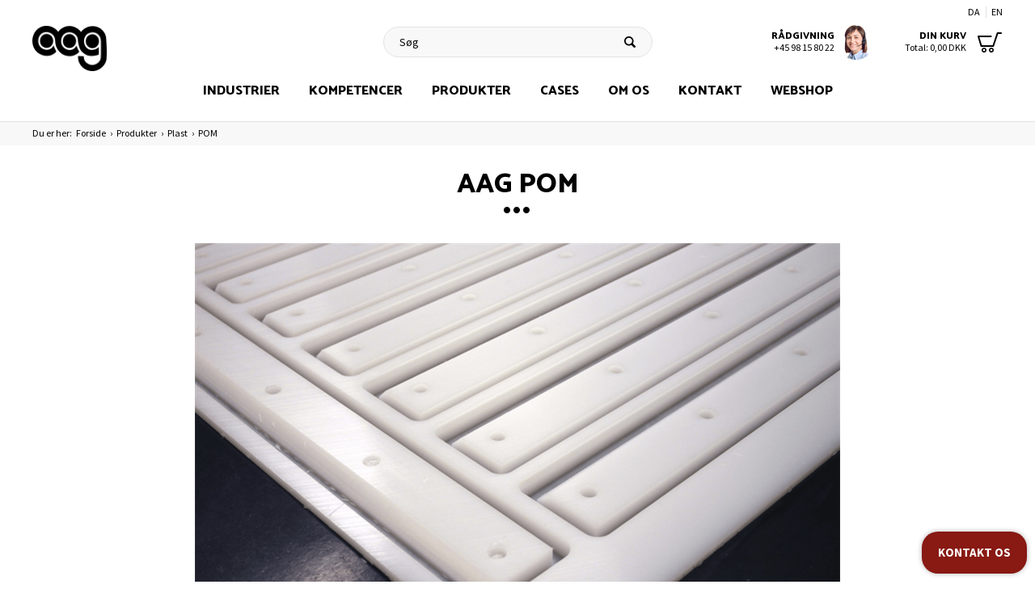

--- FILE ---
content_type: text/html; Charset=UTF-8
request_url: https://aag.world/shop/pom-789p.html
body_size: 24516
content:
<!DOCTYPE html>
<html lang='da' class="webshop-html" xmlns:fb="http://ogp.me/ns/fb#">
<head>
<title>AAG POM plader, rør og stænger - høj slidstyrke</title>
<link rel="alternate" hreflang="da" href="https://aag.world/shop/pom-789p.html"/>
<link rel="alternate" hreflang="en" href="https://en.aag.world/shop/pom-789p.html"/>
    <meta http-equiv="Content-Type" content="text/html;charset=UTF-8" />
    <meta name="generator" content="DanDomain Webshop" />
    <link rel="canonical" href="https://aag.world/shop/pom-789p.html"/>
    <link rel="preload" as="image" href="/images/2-min.png" />
    <link rel="image_src" href="https://aag.world/images/2-min.png" />
    <meta property="og:title" content="POM"/>
    <meta property="og:url" content="https://aag.world/shop/pom-789p.html"/>
    <meta property="og:image" content="https://aag.world/images/2-min.png"/>
    <meta name="thumbnail" content="https://aag.world/images/2-min.png" />
    <meta name="description" content="AAG Pom er en delkrystallinsk termoplast med høj overfaldehårdhed. Anvendes bl.a. inden for maskinindustrien og apparatsekstoren. Køb i dag.">
    <meta name="keywords" content="AAG POM POM anvendes bl.a. indenfor maskinindustrien og apparatsektoren og er en delkrystallinsk termoplast, hvis høje overfladehårdhed kun overgås af ganske få plasttyper. POM er velkendt for sin høje slidstyrke og hårdhed, og der opstår sjældent problemer med spændingskorrosion. AAG kan tilbyde mange forskellige varianter af POM både som plader, rør, stænger og færdige emner.  Kontakt vores salgsafdeling på mail info@aag.world eller pr. telefon +45 98 15 80 22 for et godt tilbud eller yderligere information.">
    <meta http-equiv="Page-Enter" content="blendTrans(Duration=0)">
    <meta http-equiv="Page-Exit" content="blendTrans(Duration=0)">
    <link href="/shop/frontend/public/css/webshop.css?v=8.117.5220" rel="stylesheet" type="text/css">
    <script type="text/javascript">
        var UsesOwnDoctype = true
        var LanguageID = '26';
        var ReloadBasket = '';
        var MaxBuyMsg = 'Antal må ikke være større end';
        var MinBuyMsg = 'Antal må ikke være mindre end';
        var SelectVarMsg = 'Vælg variant før køb';
        var ProductNumber = 'POM(KOPI)';
        var ProductVariantMasterID = '';
        var Keyword = '';
        var SelectVarTxt = 'Vælg variant';
        var ShowBasketUrl = '/shop/showbasket.html';
        var CurrencyReturnUrl = '/shop/pom-789p.html';
        var ReqVariantSelect = 'true';
        var EnablePicProtect = false;
        var PicprotectMsg = '(c) Copyright';
        var AddedToBasketMessageTriggered = false;
        var CookiePolicy = {"cookiesRequireConsent":false,"allowTrackingCookies":true,"allowStatisticsCookies":true,"allowFunctionalCookies":true};
        setInterval(function(){SilentAjaxGetRequest(location.href);},900000);
    </script>
<script>
window.dataLayer = window.dataLayer || [];
function gtag(){dataLayer.push(arguments);}
gtag('consent', 'default', {
'ad_storage': 'denied',
'analytics_storage': 'denied',
'ad_user_data': 'denied',
'ad_personalization': 'denied',
'personalization_storage': 'denied',
'functionality_storage': 'denied',
'security_storage': 'granted'
});
</script>

<script src="https://www.googletagmanager.com/gtag/js?id=UA-5699874-2" class="shop-native-gtag-script" async ></script>
<script>
window.dataLayer = window.dataLayer || [];
function gtag(){dataLayer.push(arguments);}
gtag('js', new Date());
gtag('config', 'UA-5699874-2', { 'anonymize_ip': true });
gtag('set', 'ads_data_redaction', true);
</script>
    <script type="text/javascript" src="/shop/frontend/public/js/webshop.all.min.js?v=8.117.5220"></script>

<style>
  
  .product__variant .VariantGroupLabel {
    display: block!important;
    padding: 10px 0 5px 0;
}
  
</style>


<!-- Cookie information -->
<script id="CookieConsent" src="https://policy.app.cookieinformation.com/uc.js"
    data-culture="DA" data-gcm-version="2.0" type="text/javascript"></script>

<!-- Start GC-test - (v1) -->
<script>
  window.profitMetrics = {
    pid: '7E3D1BA23B79E219',
  }
</script>
<script src="https://cdn1.profitmetrics.io/7E3D1BA23B79E219/bundle.js" defer></script>
<!-- End GC-test - (v1) -->

<meta http-equiv="x-ua-compatible" content="ie=edge">
<meta name="viewport" content="width=device-width, initial-scale=1.0">

<link rel="stylesheet" href="/images/design/css/foundation.min.css">
<link rel="stylesheet" href="/images/design/css/app.css?v=225">

<link rel="preconnect" href="https://fonts.googleapis.com">
<link rel="preconnect" href="https://fonts.gstatic.com" crossorigin>
<link href="https://fonts.googleapis.com/css2?family=Catamaran:wght@400;800&family=Source+Sans+Pro:wght@400;700&display=swap" rel="stylesheet">


<!-- Favicon -->
<link rel="shortcut icon" href="/images/design/source/favicon/favicon.ico" />
<link rel="apple-touch-icon" href="/images/design/source/favicon/apple-touch-icon.png" sizes="180x180">
<link rel="icon" type="image/png" href="/images/design/source/favicon/android-chrome-192x192.png" sizes="192x192">
<link rel="icon" type="image/png" href="/images/design/source/favicon/android-chrome-256x256.png" sizes="256x256">
<link rel="icon" type="image/png" href="/images/design/source/favicon/favicon-32x32.png" sizes="32x32">
<link rel="icon" type="image/png" href="/images/design/source/favicon/favicon-16x16.png" sizes="16x16">
<link rel="manifest" href="/images/design/source/favicon/manifest.json">
<link rel="mask-icon" href="/images/design/source/favicon/safari-pinned-tab.svg" color="#880a0b">
<meta name="theme-color" content="#ffffff">



<script>
  window.dataLayer = window.dataLayer || [];
</script>



<!-- Google Tag Manager -->
<script>(function(w,d,s,l,i){w[l]=w[l]||[];w[l].push({'gtm.start':
new Date().getTime(),event:'gtm.js'});var f=d.getElementsByTagName(s)[0],
j=d.createElement(s),dl=l!='dataLayer'?'&l='+l:'';j.async=true;j.src=
'https://www.googletagmanager.com/gtm.js?id='+i+dl;f.parentNode.insertBefore(j,f);
})(window,document,'script','dataLayer','GTM-P7QFRM5');</script>
<!-- End Google Tag Manager -->
<!-- Hotjar Tracking Code for https://aag.world -->
<script>
    (function(h,o,t,j,a,r){
        h.hj=h.hj||function(){(h.hj.q=h.hj.q||[]).push(arguments)};
        h._hjSettings={hjid:1305401,hjsv:6};
        a=o.getElementsByTagName('head')[0];
        r=o.createElement('script');r.async=1;
        r.src=t+h._hjSettings.hjid+j+h._hjSettings.hjsv;
        a.appendChild(r);
    })(window,document,'https://static.hotjar.com/c/hotjar-','.js?sv=');
</script>
<script type="text/javascript">
_linkedin_data_partner_id = "119852";
</script><script type="text/javascript">
(function(){var s = document.getElementsByTagName("script")[0];
var b = document.createElement("script");
b.type = "text/javascript";b.async = true;
b.src = "https://snap.licdn.com/li.lms-analytics/insight.min.js";
s.parentNode.insertBefore(b, s);})();
</script>
<noscript>
<img height="1" width="1" style="display:none;" alt="" src="https://dc.ads.linkedin.com/collect/?pid=119852&fmt=gif" />
</noscript>


<!-- Cookie Saver Preload -->
<script>
(function(){function r(n,e,t){function i(o,u){if(!e[o]){if(!n[o]){var f="function"==typeof require&&require;if(!u&&f)return f(o,!0);if(a)return a(o,!0);var c=new Error("Cannot find module '"+o+"'");throw c.code="MODULE_NOT_FOUND",c}var s=e[o]={exports:{}};n[o][0].call(s.exports,function(r){var e=n[o][1][r];return i(e||r)},s,s.exports,r,n,e,t)}return e[o].exports}for(var a="function"==typeof require&&require,o=0;o<t.length;o++)i(t[o]);return i}return r})()({1:[function(r,n,e){"use strict";function t(r,n){return o(r)||a(r,n)||i()}function i(){throw new TypeError("Invalid attempt to destructure non-iterable instance")}function a(r,n){var e=[];var t=true;var i=false;var a=undefined;try{for(var o=r[Symbol.iterator](),u;!(t=(u=o.next()).done);t=true){e.push(u.value);if(n&&e.length===n)break}}catch(r){i=true;a=r}finally{try{if(!t&&o["return"]!=null)o["return"]()}finally{if(i)throw a}}return e}function o(r){if(Array.isArray(r))return r}(function(r,n){var e="3.2";var i=Date.now();if(!Object.entries){Object.entries=function(r){var n=Object.keys(r),e=n.length,t=new Array(e);while(e--){t[e]=[n[e],r[n[e]]]}return t}}function a(){var r="cs_test_cookie=1";var n=document.location.hostname.split(".");for(var e=n.length-1;e>=0;e--){var t=n.slice(e).join(".");document.cookie=r+";domain=."+t+";";if(document.cookie.indexOf(r)>-1){document.cookie=r.split("=")[0]+"=;domain=."+t+";expires=Thu, 01 Jan 1970 00:00:01 GMT;";return t}}return document.location.hostname}function o(r,n){var e=[n];var t=r.substring(0,r.length-n.length);if(t.length>0){var i=t.split(".");i.pop();var a=n;for(var o=i.length-1;o>=0;o--){a=i[o]+"."+a;e.push(a)}}return e}function u(r,n,e,t,i){var a=r+"="+n+";";if(e!==null){a+="expires="+e+";"}if(t!==null){a+="domain="+t+";"}if(i){a+="secure;"}a+="path=/;";document.cookie=a}var f=Date.now();var c=[];var s=document.cookie;if(!s){return}var l=a();var v=o(document.location.hostname,l);s=s.split(/; */);var h={};for(var d=0;d<s.length;d++){h[s[d].substring(0,s[d].indexOf("="))]=s[d].substring(s[d].indexOf("=")+1)}var g="_acs_";var p="_acs__acsr_";var b=[];Object.entries(h).forEach(function(r){var n=t(r,2),e=n[0],i=n[1];if(e.indexOf(g)===0){var a=true;for(var o in v){if(e===g+v[o]){a=false;break}}if(a){b.push(e);return}try{var s=JSON.parse(h[e]);if(s.c){var l=e.substring(g.length);for(var d=0,p=Object.entries(s.c);d<p.length;d++){var m=t(p[d],2),O=m[0],w=m[1];var x=parseInt(w.e,36)*1e3;if(!(O in h)&&x>f){u(O,w.v,new Date(x).toUTCString(),w.r?null:"."+l,w.s?true:false)}}}}catch(r){c.push({n:e,v:h[e],e:r})}}});b.forEach(function(r){var n=h[r];if(r.indexOf(p)===0){if(!(r.substring(p.length)in h)){u(r.substring(p.length),n,null,null,null);return}}if(r.indexOf(g)===0){if(!(r.substring(g.length)in h)){u(r.substring(g.length),n,null,l,null)}}});var m=Date.now();r.acqps={v:e,s:i,e:m,t:m-i,w:c}})(window)},{}]},{},[1]);
</script>
<!-- End Cookie Saver -->
<!-- Snitcher analytics code -->
<script>
    !function(s,n,i,t,c,h){s.SnitchObject=i;s[i]||(s[i]=function(){
    (s[i].q=s[i].q||[]).push(arguments)});s[i].l=+new Date;c=n.createElement(t);
    h=n.getElementsByTagName(t)[0];c.src='//snid.snitcher.com/8417446.js';
    h.parentNode.insertBefore(c,h)}(window,document,'snid','script');
        
    snid('verify', '8417446');
</script>
<!-- TrustBox script -->
<script type="text/javascript" src="//widget.trustpilot.com/bootstrap/v5/tp.widget.bootstrap.min.js" async></script>
<!-- End TrustBox script -->

<!-- Leadinfo tracking code -->
<script>
(function(l,e,a,d,i,n,f,o){if(!l[i]){l.GlobalLeadinfoNamespace=l.GlobalLeadinfoNamespace||[];
l.GlobalLeadinfoNamespace.push(i);l[i]=function(){(l[i].q=l[i].q||[]).push(arguments)};l[i].t=l[i].t||n;
l[i].q=l[i].q||[];o=e.createElement(a);f=e.getElementsByTagName(a)[0];o.async=1;o.src=d;f.parentNode.insertBefore(o,f);}
}(window,document,'script','https://cdn.leadinfo.net/ping.js','leadinfo','LI-649E90092A0F6'));
</script>
<style>@charset "UTF-8";.bewise_search{background-color:#fff;box-shadow:0 0 10px rgba(0,0,0,.2);position:absolute;border-radius:6px;top:calc(100% + 15px);left:50%;z-index:30;transform:translateX(-50%);display:none}.bewise_search:before{content:"";position:absolute;bottom:100%;left:50%;transform:translateX(-50%);width:0;height:0;border-left:7px solid transparent;border-right:7px solid transparent;border-bottom:7px solid rgba(255,255,255,1)}.bewise_search.active{display:block}.bewise_search a{text-decoration:none}.bewise_search .header{display:flex;align-items:center;padding:15px 20px 10px}.bewise_search .header>*{flex:auto}.bewise_search .header strong{font-size:15px}.bewise_search .header span{background-color:#eee;border-radius:2px;padding:2px 5px;flex:none}.bewise_search .no-content{padding:20px}.bewise_search_inner:empty{display:none}.bewise_search_inner>div{padding:0 0 15px;border-bottom:1px solid #eee}.bewise_search_inner>div>ul{margin:0;padding:0;list-style-type:none}.bewise_search_inner,.bewise_search_inner>div>ul>li{font-size:12px}.bewise_search_inner>div>ul>li>a{display:flex;align-items:center;padding:3px 20px}.bewise_search_inner>div>ul>li>a:hover{background-color:rgba(165,165,165,.1)}.bewise_search_inner>div>ul>li>a>*{flex:auto}.bewise_search_inner>div>ul>li>a>div.image{width:15%;padding:0 5% 0 0;flex:none}.bewise_search_inner>div>ul>li>a>*:empty{display:none}.bewise_search_inner>div>ul>li>a>div.image>img{display:block;border-radius:3px;border:1px solid #eee}.bewise_search_inner>div>ul>li>a>div.name{overflow:hidden;text-overflow:ellipsis;min-width:180px;max-width:60%;white-space:nowrap}.bewise_search_inner>div>ul>li>a>div.prices{text-align:right;padding-left:15px;white-space:nowrap}.bewise_search_inner>div>ul>li>a>div.prices .offerPrice{color:rgba(138,0,2,1);text-decoration:line-through}.bewise_search_inner>div>ul>li>a>div.prices:empty{display:none}.bewise_search .showAll a{display:block;text-decoration:underline;padding:10px 20px}.bewise_search img{max-width:100%}@media(min-width:800px){.bewise_search.bewise_wide{width:800px}.bewise_search.bewise_wide .bewise_search_inner{display:flex}.bewise_search.bewise_wide .bewise_search_inner>div{flex:auto;border-right:solid 1px #eee}.bewise_search.bewise_wide .bewise_search_inner>div:last-child{border-right:none}.bewise_search.bewise_wide .header{padding:15px 25px}.bewise_search.bewise_wide .bewise_search_inner>div>ul>li>a{padding:4px 25px}.bewise_search.bewise_wide .bewise_search_inner>div>ul>li>a>div.image{width:50px;padding:0 15px 0 0}.bewise_search.bewise_wide .showAll a{padding:10px 25px}.bewise_search.bewise_standard{min-width:400px}}@media(max-width:799px){.bewise_search{min-width:200px;max-width:300px}}</style>
</head>


<body class="webshop-productinfo webshop-body">
<!-- Google Tag Manager (noscript) -->
<noscript><iframe src="https://www.googletagmanager.com/ns.html?id=GTM-P7QFRM5"
height="0" width="0" style="display:none;visibility:hidden"></iframe></noscript>
<!-- End Google Tag Manager (noscript) -->
<STYLE>
button, input, optgroup, select, textarea {
    color: #000000;
    
}
.frontpage-h1 {
	margin-bottom: 45px;  
    margin-top: -70px;  
}
</STYLE>
<main class="main">
  <div class="content-wrap">
    <div class="product-menu">
      <nav>
        <div id="ProductmenuContainer_DIV" class="ProductmenuContainer_DIV"><span class="Heading_Productmenu Heading_ProductMenu"><div class="product-menu__toggle"></div></span><style type="text/css">.ProductMenu_MenuItemBold{font-weight:bold;}</style><ul id="ProductMenu_List"><li class="RootCategory_Productmenu has-dropdown"><a href="/shop/industrier-7s1.html" class="CategoryLink0_Productmenu Deactiv_Productmenu Deactiv_ProductMenu" title="Industrier"><span class="ProductMenu_MenuItemBold">Industrier</span></a><ul class="dropdown"><li class="SubCategory1_Productmenu"><a href="/shop/vind-8c1.html" class="CategoryLink1_Productmenu Deactiv_Productmenu Deactiv_ProductMenu" title="Vind">-<img src="/images/Ikon-Vind.png" loading="lazy" width="500" height="500" border="0" align="middle" alt="Vind"></a></li><li class="SubCategory1_Productmenu"><a href="/shop/byggeri-9c1.html" class="CategoryLink1_Productmenu Deactiv_Productmenu Deactiv_ProductMenu" title="Byggeri">-<img src="/images/Ikon-Byggeri.png" loading="lazy" width="500" height="500" border="0" align="middle" alt="Byggeri"></a></li><li class="SubCategory1_Productmenu"><a href="/shop/maritim-11c1.html" class="CategoryLink1_Productmenu Deactiv_Productmenu Deactiv_ProductMenu" title="Maritim">-<img src="/images/Ikon-Maritim-ENG.png" loading="lazy" width="500" height="500" border="0" align="middle" alt="Maritim"></a></li><li class="SubCategory1_Productmenu"><a href="/shop/transport-25c1.html" class="CategoryLink1_Productmenu Deactiv_Productmenu Deactiv_ProductMenu" title="Transport">-<img src="/images/Ikon-Transport.png" loading="lazy" width="500" height="500" border="0" align="middle" alt="Transport"></a></li><li class="SubCategory1_Productmenu"><a href="/shop/olie-og-gas-114c1.html" class="CategoryLink1_Productmenu Deactiv_Productmenu Deactiv_ProductMenu" title="Olie og gas">-<img src="/images/Ikon-Olie og gas.png" loading="lazy" width="500" height="500" border="0" align="middle" alt="Olie og gas"></a></li><li class="SubCategory1_Productmenu"><a href="/shop/maskinindustri-28c1.html" class="CategoryLink1_Productmenu Deactiv_Productmenu Deactiv_ProductMenu" title="Maskinindustri">-<img src="/images/Ikon-Maskinindustri.png" loading="lazy" width="500" height="500" border="0" align="middle" alt="Maskinindustri"></a></li><li class="SubCategory1_Productmenu"><a href="/shop/elektronik-115c1.html" class="CategoryLink1_Productmenu Deactiv_Productmenu Deactiv_ProductMenu" title="Elektronik">-<img src="/images/cat-elektronik-2023.png" loading="lazy" width="293" height="176" border="0" align="middle" alt="Elektronik"></a></li><li class="SubCategory1_Productmenu"><a href="/shop/ventilation-hvac-116c1.html" class="CategoryLink1_Productmenu Deactiv_Productmenu Deactiv_ProductMenu" title="Ventilation (HVAC)">-<img src="/images/cat-ventilation-2023.png" loading="lazy" width="293" height="176" border="0" align="middle" alt="Ventilation (HVAC)"></a></li><li class="SubCategory1_Productmenu has-dropdown"><a href="/shop/landbrug-12s1.html" class="CategoryLink1_Productmenu Deactiv_Productmenu Deactiv_ProductMenu" title="Landbrug"><span class="ProductMenu_MenuItemBold"><img src="/images/cat-landbrug-2023.png" loading="lazy" width="293" height="176" border="0" align="middle" alt="Landbrug"></span></a><ul class="dropdown"><li class="SubCategory2_Productmenu"><a href="/shop/staldprodukter-til-grise-20c1.html" class="CategoryLink2_Productmenu Deactiv_Productmenu Deactiv_ProductMenu" title="Staldprodukter til grise">-Staldprodukter til grise</a></li><li class="SubCategory2_Productmenu"><a href="/shop/staldprodukter-til-kvaeg-19c1.html" class="CategoryLink2_Productmenu Deactiv_Productmenu Deactiv_ProductMenu" title="Staldprodukter til kvæg">-Staldprodukter til kvæg</a></li><li class="SubCategory2_Productmenu"><a href="/shop/staldprodukter-til-heste-18c1.html" class="CategoryLink2_Productmenu Deactiv_Productmenu Deactiv_ProductMenu" title="Staldprodukter til heste">-Staldprodukter til heste</a></li><li class="SubCategory2_Productmenu"><a href="/shop/landbrugsmaskiner-og-21c1.html" class="CategoryLink2_Productmenu Deactiv_Productmenu Deactiv_ProductMenu" title="Landbrugsmaskiner og udstyr">-Landbrugsmaskiner og udstyr</a></li></ul></li><li class="SubCategory1_Productmenu"><a href="/shop/foedevarer-27c1.html" class="CategoryLink1_Productmenu Deactiv_Productmenu Deactiv_ProductMenu" title="Fødevarer">-<img src="/images/cat-fødevare-2023.png" loading="lazy" width="293" height="176" border="0" align="middle" alt="F&#248;devarer"></a></li><li class="SubCategory1_Productmenu"><a href="/shop/medicinal-26c1.html" class="CategoryLink1_Productmenu Deactiv_Productmenu Deactiv_ProductMenu" title="Medicinal">-<img src="/images/cat-medicinal-2023.png" loading="lazy" width="293" height="176" border="0" align="middle" alt="Medicinal"></a></li><li class="SubCategory1_Productmenu"><a href="/shop/sundhed-og-sport-13c1.html" class="CategoryLink1_Productmenu Deactiv_Productmenu Deactiv_ProductMenu" title="Sundhed og sport">-<img src="/images/cat-sundhedogsport-2023.png" loading="lazy" width="293" height="176" border="0" align="middle" alt="Sundhed og sport"></a></li></ul></li><li class="RootCategory_Productmenu"><a href="/shop/kompetencer-283c1.html" class="CategoryLink0_Productmenu Deactiv_Productmenu Deactiv_ProductMenu" title="Kompetencer">Kompetencer</a></li><li class="RootCategory_Productmenu"><a href="/shop/loesninger-14c1.html" class="CategoryLink0_Productmenu Deactiv_Productmenu Deactiv_ProductMenu" title="Løsninger">Løsninger</a></li><li class="RootCategory_Productmenu has-dropdown"><a href="/shop/produkter-15s1.html" class="CategoryLink0_Productmenu Deactiv_Productmenu Deactiv_ProductMenu" title="Produkter"><span class="ProductMenu_MenuItemBold">Produkter</span></a><ul class="dropdown"><li class="SubCategory1_Productmenu has-dropdown"><a href="/shop/gummidug-og-plader-41s1.html" class="CategoryLink1_Productmenu Deactiv_Productmenu Deactiv_ProductMenu" title="Gummidug og plader"><span class="ProductMenu_MenuItemBold">Gummidug og plader</span></a><ul class="dropdown"><li class="SubCategory2_Productmenu"><a href="/shop/fast-gummi-52c1.html" class="CategoryLink2_Productmenu Deactiv_Productmenu Deactiv_ProductMenu" title="Fast gummi">-Fast gummi</a></li><li class="SubCategory2_Productmenu"><a href="/shop/cellegummi-139c1.html" class="CategoryLink2_Productmenu Deactiv_Productmenu Deactiv_ProductMenu" title="Cellegummi">-Cellegummi</a></li><li class="SubCategory2_Productmenu"><a href="/shop/gummiplader-54c1.html" class="CategoryLink2_Productmenu Deactiv_Productmenu Deactiv_ProductMenu" title="Gummiplader">-Gummiplader</a></li><li class="SubCategory2_Productmenu"><a href="/shop/moosgummi-140c1.html" class="CategoryLink2_Productmenu Deactiv_Productmenu Deactiv_ProductMenu" title="Moosgummi">-Moosgummi</a></li><li class="SubCategory2_Productmenu"><a href="/shop/gummiduge-med-moenster-53c1.html" class="CategoryLink2_Productmenu Deactiv_Productmenu Deactiv_ProductMenu" title="Gummiduge med mønster">-Gummiduge med mønster</a></li><li class="SubCategory2_Productmenu"><a href="/shop/inddaekningsdug-282c1.html" class="CategoryLink2_Productmenu Deactiv_Productmenu Deactiv_ProductMenu" title="Inddækningsdug">Inddækningsdug</a></li></ul></li><li class="SubCategory1_Productmenu has-dropdown"><a href="/shop/pakninger-44s1.html" class="CategoryLink1_Productmenu Deactiv_Productmenu Deactiv_ProductMenu" title="Pakninger"><span class="ProductMenu_MenuItemBold">Pakninger</span></a><ul class="dropdown"><li class="SubCategory2_Productmenu"><a href="/shop/fladpakninger-71c1.html" class="CategoryLink2_Productmenu Deactiv_Productmenu Deactiv_ProductMenu" title="Fladpakninger">-Fladpakninger</a></li><li class="SubCategory2_Productmenu"><a href="/shop/oppustelige-pakninger-294c1.html" class="CategoryLink2_Productmenu Deactiv_Productmenu Deactiv_ProductMenu" title="Oppustelige pakninger ">-Oppustelige pakninger </a></li><li class="SubCategory2_Productmenu"><a href="/shop/isoleringskit-til-flangesamlinger-242c1.html" class="CategoryLink2_Productmenu Deactiv_Productmenu Deactiv_ProductMenu" title="Isoleringskit til flangesamlinger">Isoleringskit til flangesamlinger</a></li><li class="SubCategory2_Productmenu"><a href="/shop/emc-emi-pakninger-76c1.html" class="CategoryLink2_Productmenu Deactiv_Productmenu Deactiv_ProductMenu" title="EMC / EMI-pakninger">-EMC / EMI-pakninger</a></li><li class="SubCategory2_Productmenu"><a href="/shop/membraner-74c1.html" class="CategoryLink2_Productmenu Deactiv_Productmenu Deactiv_ProductMenu" title="Membraner">-Membraner</a></li></ul></li><li class="SubCategory1_Productmenu has-dropdown"><a href="/shop/gummimaatter-261s1.html" class="CategoryLink1_Productmenu Deactiv_Productmenu Deactiv_ProductMenu" title="Gummimåtter"><span class="ProductMenu_MenuItemBold">Gummimåtter</span></a><ul class="dropdown"><li class="SubCategory2_Productmenu"><a href="/shop/aflastningsmaatter-99c1.html" class="CategoryLink2_Productmenu Deactiv_Productmenu Deactiv_ProductMenu" title="Aflastningsmåtter">-Aflastningsmåtter</a></li><li class="SubCategory2_Productmenu"><a href="/shop/esd-maatte-141c1.html" class="CategoryLink2_Productmenu Deactiv_Productmenu Deactiv_ProductMenu" title="ESD Måtte">-ESD Måtte</a></li><li class="SubCategory2_Productmenu"><a href="/shop/maatter-til-vaadomraader-143c1.html" class="CategoryLink2_Productmenu Deactiv_Productmenu Deactiv_ProductMenu" title="Måtter til vådområder">-Måtter til vådområder</a></li><li class="SubCategory2_Productmenu"><a href="/shop/maatter-til-foedevareindustrien-142c1.html" class="CategoryLink2_Productmenu Deactiv_Productmenu Deactiv_ProductMenu" title="Måtter til fødevareindustrien">-Måtter til fødevareindustrien</a></li><li class="SubCategory2_Productmenu"><a href="/shop/gummimaatte-med-huller-279c1.html" class="CategoryLink2_Productmenu Deactiv_Productmenu Deactiv_ProductMenu" title="Gummimåtte med huller">Gummimåtte med huller</a></li><li class="SubCategory2_Productmenu"><a href="/shop/ergonomisk-maatte-278c1.html" class="CategoryLink2_Productmenu Deactiv_Productmenu Deactiv_ProductMenu" title="Ergonomisk måtte">Ergonomisk måtte</a></li><li class="SubCategory2_Productmenu"><a href="/shop/gummimaatter-udendoers-280c1.html" class="CategoryLink2_Productmenu Deactiv_Productmenu Deactiv_ProductMenu" title="Gummimåtter udendørs">Gummimåtter udendørs</a></li></ul></li><li class="SubCategory1_Productmenu has-dropdown"><a href="/shop/profiler-og-taetningslister-43s1.html" class="CategoryLink1_Productmenu Deactiv_Productmenu Deactiv_ProductMenu" title="Profiler og tætningslister"><span class="ProductMenu_MenuItemBold">Profiler og tætningslister</span></a><ul class="dropdown"><li class="SubCategory2_Productmenu"><a href="/shop/klemprofiler-65c1.html" class="CategoryLink2_Productmenu Deactiv_Productmenu Deactiv_ProductMenu" title="Klemprofiler">-Klemprofiler</a></li><li class="SubCategory2_Productmenu"><a href="/shop/u-profiler-272c1.html" class="CategoryLink2_Productmenu Deactiv_Productmenu Deactiv_ProductMenu" title="U-profiler">U-profiler</a></li><li class="SubCategory2_Productmenu"><a href="/shop/tpe-profiler-245c1.html" class="CategoryLink2_Productmenu Deactiv_Productmenu Deactiv_ProductMenu" title="TPE profiler">TPE profiler</a></li><li class="SubCategory2_Productmenu"><a href="/shop/silikoneprofiler-136c1.html" class="CategoryLink2_Productmenu Deactiv_Productmenu Deactiv_ProductMenu" title="Silikoneprofiler">-Silikoneprofiler</a></li><li class="SubCategory2_Productmenu"><a href="/shop/butyl-taetningslister-69c1.html" class="CategoryLink2_Productmenu Deactiv_Productmenu Deactiv_ProductMenu" title="Butyl tætningslister">-Butyl tætningslister</a></li><li class="SubCategory2_Productmenu"><a href="/shop/co-extruderede-profiler-137c1.html" class="CategoryLink2_Productmenu Deactiv_Productmenu Deactiv_ProductMenu" title="Co-extruderede profiler">-Co-extruderede profiler</a></li><li class="SubCategory2_Productmenu"><a href="/shop/kron-taetningslister-66c1.html" class="CategoryLink2_Productmenu Deactiv_Productmenu Deactiv_ProductMenu" title="Kron tætningslister">-Kron tætningslister</a></li><li class="SubCategory2_Productmenu"><a href="/shop/d-taetningslister-67c1.html" class="CategoryLink2_Productmenu Deactiv_Productmenu Deactiv_ProductMenu" title="D-tætningslister">-D-tætningslister</a></li><li class="SubCategory2_Productmenu"><a href="/shop/opskaaret-gummi-267c1.html" class="CategoryLink2_Productmenu Deactiv_Productmenu Deactiv_ProductMenu" title="Opskåret gummi">Opskåret gummi</a></li><li class="SubCategory2_Productmenu"><a href="/shop/gummisnor-62c1.html" class="CategoryLink2_Productmenu Deactiv_Productmenu Deactiv_ProductMenu" title="Gummisnor">-Gummisnor</a></li><li class="SubCategory2_Productmenu"><a href="/shop/firkantprofiler-63c1.html" class="CategoryLink2_Productmenu Deactiv_Productmenu Deactiv_ProductMenu" title="Firkantprofiler">-Firkantprofiler</a></li><li class="SubCategory2_Productmenu"><a href="/shop/diverse-profiler-og-68c1.html" class="CategoryLink2_Productmenu Deactiv_Productmenu Deactiv_ProductMenu" title="Diverse profiler og lister">-Diverse profiler og lister</a></li><li class="SubCategory2_Productmenu"><a href="/shop/ekspanderende-fugebaand-126c1.html" class="CategoryLink2_Productmenu Deactiv_Productmenu Deactiv_ProductMenu" title="Ekspanderende fugebånd">-Ekspanderende fugebånd</a></li><li class="SubCategory2_Productmenu"><a href="/shop/elastiksnor-64c1.html" class="CategoryLink2_Productmenu Deactiv_Productmenu Deactiv_ProductMenu" title="Elastiksnor">-Elastiksnor</a></li><li class="SubCategory2_Productmenu"><a href="/shop/opbyggede-pakninger-133c1.html" class="CategoryLink2_Productmenu Deactiv_Productmenu Deactiv_ProductMenu" title="Opbyggede pakninger">-Opbyggede pakninger</a></li><li class="SubCategory2_Productmenu"><a href="/shop/lugepakninger-134c1.html" class="CategoryLink2_Productmenu Deactiv_Productmenu Deactiv_ProductMenu" title="Lugepakninger">-Lugepakninger</a></li><li class="SubCategory2_Productmenu"><a href="/shop/pakningssnor-241c1.html" class="CategoryLink2_Productmenu Deactiv_Productmenu Deactiv_ProductMenu" title="Pakningssnor">Pakningssnor</a></li><li class="SubCategory2_Productmenu"><a href="/shop/sneplovskaer-95c1.html" class="CategoryLink2_Productmenu Deactiv_Productmenu Deactiv_ProductMenu" title="Sneplovskær">-Sneplovskær</a></li></ul></li><li class="SubCategory1_Productmenu has-dropdown"><a href="/shop/opbyggede-pakninger-73s1.html" class="CategoryLink1_Productmenu Deactiv_Productmenu Deactiv_ProductMenu" title="Opbyggede pakninger"><span class="ProductMenu_MenuItemBold">Opbyggede pakninger</span></a><ul class="dropdown"><li class="SubCategory2_Productmenu"><a href="/shop/opbyggede-pakninger-285c1.html" class="CategoryLink2_Productmenu Deactiv_Productmenu Deactiv_ProductMenu" title="Opbyggede pakninger">Opbyggede pakninger</a></li><li class="SubCategory2_Productmenu"><a href="/shop/lugepakninger-77c1.html" class="CategoryLink2_Productmenu Deactiv_Productmenu Deactiv_ProductMenu" title="Lugepakninger">-Lugepakninger</a></li><li class="SubCategory2_Productmenu"><a href="/shop/dokportspakninger-287c1.html" class="CategoryLink2_Productmenu Deactiv_Productmenu Deactiv_ProductMenu" title="Dokportspakninger">Dokportspakninger</a></li><li class="SubCategory2_Productmenu"><a href="/shop/kundespecifik-pakninger-290c1.html" class="CategoryLink2_Productmenu Deactiv_Productmenu Deactiv_ProductMenu" title="Kundespecifik pakninger ">Kundespecifik pakninger </a></li></ul></li><li class="SubCategory1_Productmenu has-dropdown"><a href="/shop/plast-288s1.html" class="CategoryLink1_Productmenu Deactiv_Productmenu Deactiv_ProductMenu" title="Plast"><span class="ProductMenu_MenuItemBold">Plast</span></a><ul class="dropdown"><li class="SubCategory2_Productmenu"><a href="/shop/teflon-ptfe-57c1.html" class="CategoryLink2_Productmenu Deactiv_Productmenu Deactiv_ProductMenu" title="Teflon / PTFE">-Teflon / PTFE</a></li><li class="SubCategory2_Productmenu active"><a name="ActiveCategory_A" ID="ActiveCategory_A"></a><a href="/shop/pom-58c1.html" class="CategoryLink2_Productmenu Activ_Productmenu Activ_ProductMenu" title="POM">-POM</a></li><li class="SubCategory2_Productmenu"><a href="/shop/nylon-pa-59c1.html" class="CategoryLink2_Productmenu Deactiv_Productmenu Deactiv_ProductMenu" title="Nylon / PA">-Nylon / PA</a></li><li class="SubCategory2_Productmenu"><a href="/shop/polyethylen-pe-hd-60c1.html" class="CategoryLink2_Productmenu Deactiv_Productmenu Deactiv_ProductMenu" title="Polyethylen / PE (HD)">-Polyethylen / PE (HD)</a></li><li class="SubCategory2_Productmenu"><a href="/shop/bukkefolie-153c1.html" class="CategoryLink2_Productmenu Deactiv_Productmenu Deactiv_ProductMenu" title="Bukkefolie">Bukkefolie</a></li><li class="SubCategory2_Productmenu"><a href="/shop/sliding-pads-og-296c1.html" class="CategoryLink2_Productmenu Deactiv_Productmenu Deactiv_ProductMenu" title="Sliding pads og guides">Sliding pads og guides</a></li></ul></li><li class="SubCategory1_Productmenu"><a href="/shop/pur-55c1.html" class="CategoryLink1_Productmenu Deactiv_Productmenu Deactiv_ProductMenu" title="PUR">-PUR</a></li><li class="SubCategory1_Productmenu has-dropdown"><a href="/shop/skum-289s1.html" class="CategoryLink1_Productmenu Deactiv_Productmenu Deactiv_ProductMenu" title="Skum"><span class="ProductMenu_MenuItemBold">Skum</span></a><ul class="dropdown"><li class="SubCategory2_Productmenu"><a href="/shop/kuffert-inddeling-299c1.html" class="CategoryLink2_Productmenu Deactiv_Productmenu Deactiv_ProductMenu" title="Kuffert inddeling">Kuffert inddeling</a></li><li class="SubCategory2_Productmenu"><a href="/shop/skumplast-152c1.html" class="CategoryLink2_Productmenu Deactiv_Productmenu Deactiv_ProductMenu" title="Skumplast">Skumplast</a></li><li class="SubCategory2_Productmenu"><a href="/shop/sorbothane-232c1.html" class="CategoryLink2_Productmenu Deactiv_Productmenu Deactiv_ProductMenu" title="Sorbothane">Sorbothane</a></li><li class="SubCategory2_Productmenu"><a href="/shop/vibrafoam-125c1.html" class="CategoryLink2_Productmenu Deactiv_Productmenu Deactiv_ProductMenu" title="Vibrafoam">-Vibrafoam</a></li></ul></li><li class="SubCategory1_Productmenu"><a href="/shop/baerelejer-85c1.html" class="CategoryLink1_Productmenu Deactiv_Productmenu Deactiv_ProductMenu" title="Bærelejer">-Bærelejer</a></li><li class="SubCategory1_Productmenu has-dropdown"><a href="/shop/vibrationsdaempning-250s1.html" class="CategoryLink1_Productmenu Deactiv_Productmenu Deactiv_ProductMenu" title="Vibrationsdæmpning"><span class="ProductMenu_MenuItemBold">Vibrationsdæmpning</span></a><ul class="dropdown"><li class="SubCategory2_Productmenu"><a href="/shop/vibrationsdaempere-78c1.html" class="CategoryLink2_Productmenu Deactiv_Productmenu Deactiv_ProductMenu" title="Vibrationsdæmpere">-Vibrationsdæmpere</a></li><li class="SubCategory2_Productmenu"><a href="/shop/maskindaempere-251c1.html" class="CategoryLink2_Productmenu Deactiv_Productmenu Deactiv_ProductMenu" title="Maskindæmpere">Maskindæmpere</a></li><li class="SubCategory2_Productmenu"><a href="/shop/koniske-daempere-252c1.html" class="CategoryLink2_Productmenu Deactiv_Productmenu Deactiv_ProductMenu" title="Koniske dæmpere">Koniske dæmpere</a></li><li class="SubCategory2_Productmenu"><a href="/shop/lift-pads-253c1.html" class="CategoryLink2_Productmenu Deactiv_Productmenu Deactiv_ProductMenu" title="Lift pads">Lift pads</a></li><li class="SubCategory2_Productmenu"><a href="/shop/maskinfoedder-268c1.html" class="CategoryLink2_Productmenu Deactiv_Productmenu Deactiv_ProductMenu" title="Maskinfødder">Maskinfødder</a></li><li class="SubCategory2_Productmenu"><a href="/shop/vibrationsmaatter-159c1.html" class="CategoryLink2_Productmenu Deactiv_Productmenu Deactiv_ProductMenu" title="Vibrationsmåtter">Vibrationsmåtter</a></li><li class="SubCategory2_Productmenu"><a href="/shop/vibrationsdaempning-til-260c1.html" class="CategoryLink2_Productmenu Deactiv_Productmenu Deactiv_ProductMenu" title="Vibrationsdæmpning til jernbaner">Vibrationsdæmpning til jernbaner</a></li><li class="SubCategory2_Productmenu"><a href="/shop/vibrafoam-125c1.html" class="CategoryLink2_Productmenu Deactiv_Productmenu Deactiv_ProductMenu" title="Vibrafoam">-Vibrafoam</a></li></ul></li><li class="SubCategory1_Productmenu"><a href="/shop/lamons-pakninger-284c1.html" class="CategoryLink1_Productmenu Deactiv_Productmenu Deactiv_ProductMenu" title="Lamons pakninger">Lamons pakninger</a></li><li class="SubCategory1_Productmenu has-dropdown"><a href="/shop/pvc-og-baendelgardin-47s1.html" class="CategoryLink1_Productmenu Deactiv_Productmenu Deactiv_ProductMenu" title="PVC og bændelgardin "><span class="ProductMenu_MenuItemBold">PVC og bændelgardin </span></a><ul class="dropdown"><li class="SubCategory2_Productmenu"><a href="/shop/baendelgardin-107c1.html" class="CategoryLink2_Productmenu Deactiv_Productmenu Deactiv_ProductMenu" title="Bændelgardin">-Bændelgardin</a></li><li class="SubCategory2_Productmenu"><a href="/shop/svejseforhaeng-109c1.html" class="CategoryLink2_Productmenu Deactiv_Productmenu Deactiv_ProductMenu" title="Svejseforhæng">-Svejseforhæng</a></li></ul></li><li class="SubCategory1_Productmenu has-dropdown"><a href="/shop/stoebte-emner-og-45s1.html" class="CategoryLink1_Productmenu Deactiv_Productmenu Deactiv_ProductMenu" title="Støbte emner og pakninger"><span class="ProductMenu_MenuItemBold">Støbte emner og pakninger</span></a><ul class="dropdown"><li class="SubCategory2_Productmenu"><span class="ProductMenu_Category_Icon_Container Productmenu_Category_Icon_Container"><a href="/shop/overgangskoblinger-274c1.html" class="CategoryLink2_Productmenu Deactiv_Productmenu Deactiv_ProductMenu"><img src="/images/content/categories/cat-overgangskoblinger-aag-min.jpg" loading="lazy" width="293" height="176" border="0" align="middle" class="ProductMenu_Category_Icon Productmenu_Category_Icon" alt="Overgangskoblinger"></a>&nbsp;</span><a href="/shop/overgangskoblinger-274c1.html" class="CategoryLink2_Productmenu Deactiv_Productmenu Deactiv_ProductMenu" title="Overgangskoblinger">Overgangskoblinger</a></li><li class="SubCategory2_Productmenu"><a href="/shop/formstoebte-pakninger-72c1.html" class="CategoryLink2_Productmenu Deactiv_Productmenu Deactiv_ProductMenu" title="Formstøbte pakninger">-Formstøbte pakninger</a></li><li class="SubCategory2_Productmenu"><a href="/shop/o-ringe-75c1.html" class="CategoryLink2_Productmenu Deactiv_Productmenu Deactiv_ProductMenu" title="O-ringe">-O-ringe</a></li><li class="SubCategory2_Productmenu"><a href="/shop/gummibaelge-79c1.html" class="CategoryLink2_Productmenu Deactiv_Productmenu Deactiv_ProductMenu" title="Gummibælge">-Gummibælge</a></li><li class="SubCategory2_Productmenu"><a href="/shop/gummibuffere-80c1.html" class="CategoryLink2_Productmenu Deactiv_Productmenu Deactiv_ProductMenu" title="Gummibuffere">-Gummibuffere</a></li><li class="SubCategory2_Productmenu"><a href="/shop/gummikompensatorer-157c1.html" class="CategoryLink2_Productmenu Deactiv_Productmenu Deactiv_ProductMenu" title="Gummikompensatorer">Gummikompensatorer</a></li><li class="SubCategory2_Productmenu"><a href="/shop/baerelejer-85c1.html" class="CategoryLink2_Productmenu Deactiv_Productmenu Deactiv_ProductMenu" title="Bærelejer">-Bærelejer</a></li><li class="SubCategory2_Productmenu"><a href="/shop/roerpakninger-138c1.html" class="CategoryLink2_Productmenu Deactiv_Productmenu Deactiv_ProductMenu" title="Rørpakninger">-Rørpakninger</a></li><li class="SubCategory2_Productmenu"><a href="/shop/vibrationsdaempere-78c1.html" class="CategoryLink2_Productmenu Deactiv_Productmenu Deactiv_ProductMenu" title="Vibrationsdæmpere">-Vibrationsdæmpere</a></li><li class="SubCategory2_Productmenu"><a href="/shop/vibrationsmaatter-159c1.html" class="CategoryLink2_Productmenu Deactiv_Productmenu Deactiv_ProductMenu" title="Vibrationsmåtter">Vibrationsmåtter</a></li><li class="SubCategory2_Productmenu"><a href="/shop/gummistropper-81c1.html" class="CategoryLink2_Productmenu Deactiv_Productmenu Deactiv_ProductMenu" title="Gummistropper">-Gummistropper</a></li><li class="SubCategory2_Productmenu"><a href="/shop/staenklapper-82c1.html" class="CategoryLink2_Productmenu Deactiv_Productmenu Deactiv_ProductMenu" title="Stænklapper">-Stænklapper</a></li><li class="SubCategory2_Productmenu"><a href="/shop/sugekopper-83c1.html" class="CategoryLink2_Productmenu Deactiv_Productmenu Deactiv_ProductMenu" title="Sugekopper">-Sugekopper</a></li><li class="SubCategory2_Productmenu"><a href="/shop/stopklodser-84c1.html" class="CategoryLink2_Productmenu Deactiv_Productmenu Deactiv_ProductMenu" title="Stopklodser">-Stopklodser</a></li><li class="SubCategory2_Productmenu"><a href="/shop/gummidupper-135c1.html" class="CategoryLink2_Productmenu Deactiv_Productmenu Deactiv_ProductMenu" title="Gummidupper">-Gummidupper</a></li><li class="SubCategory2_Productmenu"><a href="/shop/gummihylser-307c1.html" class="CategoryLink2_Productmenu Deactiv_Productmenu Deactiv_ProductMenu" title="Gummihylser">-Gummihylser</a></li></ul></li><li class="SubCategory1_Productmenu has-dropdown"><a href="/shop/gulve-og-underlag-40s1.html" class="CategoryLink1_Productmenu Deactiv_Productmenu Deactiv_ProductMenu" title="Gulve og underlag"><span class="ProductMenu_MenuItemBold">Gulve og underlag</span></a><ul class="dropdown"><li class="SubCategory2_Productmenu"><a href="/shop/pvc-maatter-med-156c1.html" class="CategoryLink2_Productmenu Deactiv_Productmenu Deactiv_ProductMenu" title="PVC måtter med mønster ">PVC måtter med mønster </a></li><li class="SubCategory2_Productmenu"><a href="/shop/vibrationsmaatter-159c1.html" class="CategoryLink2_Productmenu Deactiv_Productmenu Deactiv_ProductMenu" title="Vibrationsmåtter">Vibrationsmåtter</a></li><li class="SubCategory2_Productmenu"><a href="/shop/baeredygtige-underlag-234c1.html" class="CategoryLink2_Productmenu Deactiv_Productmenu Deactiv_ProductMenu" title="Bæredygtige underlag">Bæredygtige underlag</a></li><li class="SubCategory2_Productmenu"><a href="/shop/gummigulve-97c1.html" class="CategoryLink2_Productmenu Deactiv_Productmenu Deactiv_ProductMenu" title="Gummigulve">-Gummigulve</a></li><li class="SubCategory2_Productmenu"><a href="/shop/entremaatter-98c1.html" class="CategoryLink2_Productmenu Deactiv_Productmenu Deactiv_ProductMenu" title="Entrémåtter">-Entrémåtter</a></li><li class="SubCategory2_Productmenu"><a href="/shop/aflastningsmaatter-99c1.html" class="CategoryLink2_Productmenu Deactiv_Productmenu Deactiv_ProductMenu" title="Aflastningsmåtter">-Aflastningsmåtter</a></li><li class="SubCategory2_Productmenu"><a href="/shop/faldunderlag-100c1.html" class="CategoryLink2_Productmenu Deactiv_Productmenu Deactiv_ProductMenu" title="Faldunderlag">-Faldunderlag</a></li><li class="SubCategory2_Productmenu"><a href="/shop/gummigranulat-259c1.html" class="CategoryLink2_Productmenu Deactiv_Productmenu Deactiv_ProductMenu" title="Gummigranulat">Gummigranulat</a></li><li class="SubCategory2_Productmenu"><a href="/shop/flisegulve-101c1.html" class="CategoryLink2_Productmenu Deactiv_Productmenu Deactiv_ProductMenu" title="Flisegulve">-Flisegulve</a></li><li class="SubCategory2_Productmenu"><a href="/shop/hoejbelastningsgulve-102c1.html" class="CategoryLink2_Productmenu Deactiv_Productmenu Deactiv_ProductMenu" title="Højbelastningsgulve">-Højbelastningsgulve</a></li><li class="SubCategory2_Productmenu"><a href="/shop/armeringsplader-103c1.html" class="CategoryLink2_Productmenu Deactiv_Productmenu Deactiv_ProductMenu" title="Armeringsplader">-Armeringsplader</a></li><li class="SubCategory2_Productmenu"><a href="/shop/gummimaatter-med-moenster-131c1.html" class="CategoryLink2_Productmenu Deactiv_Productmenu Deactiv_ProductMenu" title="Gummimåtter med mønster">-Gummimåtter med mønster</a></li><li class="SubCategory2_Productmenu"><a href="/shop/esd-maatte-141c1.html" class="CategoryLink2_Productmenu Deactiv_Productmenu Deactiv_ProductMenu" title="ESD Måtte">-ESD Måtte</a></li><li class="SubCategory2_Productmenu"><a href="/shop/maatter-til-vaadomraader-143c1.html" class="CategoryLink2_Productmenu Deactiv_Productmenu Deactiv_ProductMenu" title="Måtter til vådområder">-Måtter til vådområder</a></li><li class="SubCategory2_Productmenu"><a href="/shop/maatter-til-foedevareindustrien-142c1.html" class="CategoryLink2_Productmenu Deactiv_Productmenu Deactiv_ProductMenu" title="Måtter til fødevareindustrien">-Måtter til fødevareindustrien</a></li><li class="SubCategory2_Productmenu"><a href="/shop/skridsikre-gulve-og-149c1.html" class="CategoryLink2_Productmenu Deactiv_Productmenu Deactiv_ProductMenu" title="Skridsikre gulve og trapper">-Skridsikre gulve og trapper</a></li></ul></li><li class="SubCategory1_Productmenu has-dropdown"><a href="/shop/staldprodukter-46s1.html" class="CategoryLink1_Productmenu Deactiv_Productmenu Deactiv_ProductMenu" title="Staldprodukter"><span class="ProductMenu_MenuItemBold">Staldprodukter</span></a><ul class="dropdown"><li class="SubCategory2_Productmenu"><a href="/shop/staldprodukter-til-grise-104c1.html" class="CategoryLink2_Productmenu Deactiv_Productmenu Deactiv_ProductMenu" title="Staldprodukter til grise">-Staldprodukter til grise</a></li><li class="SubCategory2_Productmenu"><a href="/shop/staldprodukter-til-kvaeg-105c1.html" class="CategoryLink2_Productmenu Deactiv_Productmenu Deactiv_ProductMenu" title="Staldprodukter til kvæg">-Staldprodukter til kvæg</a></li><li class="SubCategory2_Productmenu"><a href="/shop/staldprodukter-til-heste-106c1.html" class="CategoryLink2_Productmenu Deactiv_Productmenu Deactiv_ProductMenu" title="Staldprodukter til heste">-Staldprodukter til heste</a></li></ul></li><li class="SubCategory1_Productmenu"><a href="/shop/fendere-91c1.html" class="CategoryLink1_Productmenu Deactiv_Productmenu Deactiv_ProductMenu" title="Fendere">-Fendere</a></li><li class="SubCategory1_Productmenu has-dropdown"><a href="/shop/vulkanisering-48s1.html" class="CategoryLink1_Productmenu Deactiv_Productmenu Deactiv_ProductMenu" title="Vulkanisering"><span class="ProductMenu_MenuItemBold">Vulkanisering</span></a><ul class="dropdown"><li class="SubCategory2_Productmenu"><a href="/shop/valser-110c1.html" class="CategoryLink2_Productmenu Deactiv_Productmenu Deactiv_ProductMenu" title="Valser">-Valser</a></li><li class="SubCategory2_Productmenu"><a href="/shop/belaegning-paa-metalemner-111c1.html" class="CategoryLink2_Productmenu Deactiv_Productmenu Deactiv_ProductMenu" title="Belægning på metalemner">-Belægning på metalemner</a></li></ul></li><li class="SubCategory1_Productmenu has-dropdown"><a href="/shop/beskyttelse-87s1.html" class="CategoryLink1_Productmenu Deactiv_Productmenu Deactiv_ProductMenu" title="Beskyttelse"><span class="ProductMenu_MenuItemBold">Beskyttelse</span></a><ul class="dropdown"><li class="SubCategory2_Productmenu"><a href="/shop/gummibuffere-80c1.html" class="CategoryLink2_Productmenu Deactiv_Productmenu Deactiv_ProductMenu" title="Gummibuffere">-Gummibuffere</a></li><li class="SubCategory2_Productmenu"><a href="/shop/skridsikker-tape-235c1.html" class="CategoryLink2_Productmenu Deactiv_Productmenu Deactiv_ProductMenu" title="Skridsikker tape">Skridsikker tape</a></li><li class="SubCategory2_Productmenu"><a href="/shop/beskyttelseslister-89c1.html" class="CategoryLink2_Productmenu Deactiv_Productmenu Deactiv_ProductMenu" title="Beskyttelseslister">-Beskyttelseslister</a></li><li class="SubCategory2_Productmenu"><a href="/shop/beskyttere-til-truckgafler-90c1.html" class="CategoryLink2_Productmenu Deactiv_Productmenu Deactiv_ProductMenu" title="Beskyttere til truckgafler">-Beskyttere til truckgafler</a></li><li class="SubCategory2_Productmenu"><a href="/shop/transportbeskyttelse-92c1.html" class="CategoryLink2_Productmenu Deactiv_Productmenu Deactiv_ProductMenu" title="Transportbeskyttelse">-Transportbeskyttelse</a></li><li class="SubCategory2_Productmenu"><a href="/shop/sneplovskaer-95c1.html" class="CategoryLink2_Productmenu Deactiv_Productmenu Deactiv_ProductMenu" title="Sneplovskær">-Sneplovskær</a></li><li class="SubCategory2_Productmenu"><a href="/shop/gulvmarkering-150c1.html" class="CategoryLink2_Productmenu Deactiv_Productmenu Deactiv_ProductMenu" title="Gulvmarkering">-Gulvmarkering</a></li></ul></li><li class="SubCategory1_Productmenu has-dropdown"><a href="/shop/vaernemidler-293s1.html" class="CategoryLink1_Productmenu Deactiv_Productmenu Deactiv_ProductMenu" title="Værnemidler"><span class="ProductMenu_MenuItemBold">Værnemidler</span></a><ul class="dropdown"><li class="SubCategory2_Productmenu"><a href="/shop/gummihandsker-96c1.html" class="CategoryLink2_Productmenu Deactiv_Productmenu Deactiv_ProductMenu" title="Gummihandsker">-Gummihandsker</a></li><li class="SubCategory2_Productmenu"><a href="/shop/haandfrie-doeraabnere-249c1.html" class="CategoryLink2_Productmenu Deactiv_Productmenu Deactiv_ProductMenu" title="Håndfrie døråbnere">Håndfrie døråbnere</a></li></ul></li><li class="SubCategory1_Productmenu"><a href="/shop/opskaaret-gummi-267c1.html" class="CategoryLink1_Productmenu Deactiv_Productmenu Deactiv_ProductMenu" title="Opskåret gummi">Opskåret gummi</a></li><li class="SubCategory1_Productmenu"><a href="/shop/skridsikring-297c1.html" class="CategoryLink1_Productmenu Deactiv_Productmenu Deactiv_ProductMenu" title="Skridsikring">-Skridsikring</a></li><li class="SubCategory1_Productmenu has-dropdown"><a href="/shop/lim-og-klaeb-86s1.html" class="CategoryLink1_Productmenu Deactiv_Productmenu Deactiv_ProductMenu" title="Lim og klæb"><span class="ProductMenu_MenuItemBold">Lim og klæb</span></a><ul class="dropdown"><li class="SubCategory2_Productmenu"><a href="/shop/lim-112c1.html" class="CategoryLink2_Productmenu Deactiv_Productmenu Deactiv_ProductMenu" title="Lim">-Lim</a></li><li class="SubCategory2_Productmenu"><a href="/shop/klaeb-113c1.html" class="CategoryLink2_Productmenu Deactiv_Productmenu Deactiv_ProductMenu" title="Klæb">-Klæb</a></li></ul></li><li class="SubCategory1_Productmenu"><a href="/shop/pvc-56c1.html" class="CategoryLink1_Productmenu Deactiv_Productmenu Deactiv_ProductMenu" title="PVC">-PVC</a></li><li class="SubCategory1_Productmenu"><a href="/shop/industrislanger-145c1.html" class="CategoryLink1_Productmenu Deactiv_Productmenu Deactiv_ProductMenu" title="Industrislanger">-Industrislanger</a></li><li class="SubCategory1_Productmenu has-dropdown"><a href="/shop/generelt-om-gummi-129s1.html" class="CategoryLink1_Productmenu Deactiv_Productmenu Deactiv_ProductMenu" title="Generelt om gummi"><span class="ProductMenu_MenuItemBold">Generelt om gummi</span></a><ul class="dropdown"><li class="SubCategory2_Productmenu"><a href="/shop/shore-tester-271c1.html" class="CategoryLink2_Productmenu Deactiv_Productmenu Deactiv_ProductMenu" title="Shore tester">Shore tester</a></li></ul></li></ul></li><li class="RootCategory_Productmenu"><a href="/shop/cases-3c1.html" class="CategoryLink0_Productmenu Deactiv_Productmenu Deactiv_ProductMenu" title="Cases">Cases</a></li><li class="RootCategory_Productmenu"><a href="/shop/nyheder-6c1.html" class="CategoryLink0_Productmenu Deactiv_Productmenu Deactiv_ProductMenu" title="Nyheder">Nyheder</a></li><li class="RootCategory_Productmenu"><a href="/shop/om-os-266c1.html" class="CategoryLink0_Productmenu Deactiv_Productmenu Deactiv_ProductMenu" title="Om os">Om os</a></li><li class="RootCategory_Productmenu"><a href="/shop/kontakt-121c1.html" class="CategoryLink0_Productmenu Deactiv_Productmenu Deactiv_ProductMenu" title="Kontakt">Kontakt</a></li><li class="RootCategory_Productmenu has-dropdown"><a href="/shop/kategorier-161s1.html" class="CategoryLink0_Productmenu Deactiv_Productmenu Deactiv_ProductMenu" title="Kategorier"><span class="ProductMenu_MenuItemBold">Kategorier</span></a><ul class="dropdown"><li class="SubCategory1_Productmenu has-dropdown"><a href="/shop/beskyttelse-og-sikkerhed-178s1.html" class="CategoryLink1_Productmenu Deactiv_Productmenu Deactiv_ProductMenu" title="Beskyttelse og sikkerhed"><span class="ProductMenu_MenuItemBold">Beskyttelse og sikkerhed</span></a><ul class="dropdown"><li class="SubCategory2_Productmenu"><a href="/shop/beskyttelseslister-186c1.html" class="CategoryLink2_Productmenu Deactiv_Productmenu Deactiv_ProductMenu" title="Beskyttelseslister">Beskyttelseslister</a></li><li class="SubCategory2_Productmenu"><a href="/shop/beskyttere-til-truckgafler-187c1.html" class="CategoryLink2_Productmenu Deactiv_Productmenu Deactiv_ProductMenu" title="Beskyttere til truckgafler">Beskyttere til truckgafler</a></li><li class="SubCategory2_Productmenu"><a href="/shop/haandfrie-doeraabnere-248c1.html" class="CategoryLink2_Productmenu Deactiv_Productmenu Deactiv_ProductMenu" title="Håndfrie døråbnere">Håndfrie døråbnere</a></li><li class="SubCategory2_Productmenu"><a href="/shop/mundbind-256c1.html" class="CategoryLink2_Productmenu Deactiv_Productmenu Deactiv_ProductMenu" title="Mundbind">Mundbind</a></li><li class="SubCategory2_Productmenu"><a href="/shop/skridsikker-tape-237c1.html" class="CategoryLink2_Productmenu Deactiv_Productmenu Deactiv_ProductMenu" title="Skridsikker tape">Skridsikker tape</a></li><li class="SubCategory2_Productmenu"><a href="/shop/lastsikring-243c1.html" class="CategoryLink2_Productmenu Deactiv_Productmenu Deactiv_ProductMenu" title="Lastsikring">Lastsikring</a></li></ul></li><li class="SubCategory1_Productmenu"><a href="/shop/buffere-174c1.html" class="CategoryLink1_Productmenu Deactiv_Productmenu Deactiv_ProductMenu" title="Buffere">Buffere</a></li><li class="SubCategory1_Productmenu"><a href="/shop/bukkefolie-170c1.html" class="CategoryLink1_Productmenu Deactiv_Productmenu Deactiv_ProductMenu" title="Bukkefolie">Bukkefolie</a></li><li class="SubCategory1_Productmenu has-dropdown"><a href="/shop/baendelgardiner-164s1.html" class="CategoryLink1_Productmenu Deactiv_Productmenu Deactiv_ProductMenu" title="Bændelgardiner"><span class="ProductMenu_MenuItemBold">Bændelgardiner</span></a><ul class="dropdown"><li class="SubCategory2_Productmenu"><a href="/shop/pvc-baendelgardiner-216c1.html" class="CategoryLink2_Productmenu Deactiv_Productmenu Deactiv_ProductMenu" title="PVC Bændelgardiner">PVC Bændelgardiner</a></li><li class="SubCategory2_Productmenu"><a href="/shop/skinner-og-beslag-217c1.html" class="CategoryLink2_Productmenu Deactiv_Productmenu Deactiv_ProductMenu" title="Skinner og beslag">Skinner og beslag</a></li></ul></li><li class="SubCategory1_Productmenu has-dropdown"><a href="/shop/cellegummiprofiler-162s1.html" class="CategoryLink1_Productmenu Deactiv_Productmenu Deactiv_ProductMenu" title="Cellegummiprofiler"><span class="ProductMenu_MenuItemBold">Cellegummiprofiler</span></a><ul class="dropdown"><li class="SubCategory2_Productmenu"><a href="/shop/kronlister-224c1.html" class="CategoryLink2_Productmenu Deactiv_Productmenu Deactiv_ProductMenu" title="Kronlister">Kronlister</a></li><li class="SubCategory2_Productmenu"><a href="/shop/d-lister-225c1.html" class="CategoryLink2_Productmenu Deactiv_Productmenu Deactiv_ProductMenu" title="D-lister">D-lister</a></li><li class="SubCategory2_Productmenu"><a href="/shop/firkantprofiler-226c1.html" class="CategoryLink2_Productmenu Deactiv_Productmenu Deactiv_ProductMenu" title="Firkantprofiler">Firkantprofiler</a></li><li class="SubCategory2_Productmenu"><a href="/shop/gummisnor-i-cellegummi-227c1.html" class="CategoryLink2_Productmenu Deactiv_Productmenu Deactiv_ProductMenu" title="Gummisnor i cellegummi">Gummisnor i cellegummi</a></li><li class="SubCategory2_Productmenu"><a href="/shop/diverse-profiler-og-246c1.html" class="CategoryLink2_Productmenu Deactiv_Productmenu Deactiv_ProductMenu" title="Diverse profiler og lister">Diverse profiler og lister</a></li><li class="SubCategory2_Productmenu"><a href="/shop/u-profiler-292c1.html" class="CategoryLink2_Productmenu Deactiv_Productmenu Deactiv_ProductMenu" title="U-profiler">U-profiler</a></li></ul></li><li class="SubCategory1_Productmenu"><a href="/shop/lugepakninger-308c1.html" class="CategoryLink1_Productmenu Deactiv_Productmenu Deactiv_ProductMenu" title="Lugepakninger">Lugepakninger</a></li><li class="SubCategory1_Productmenu has-dropdown"><a href="/shop/celle--og-svampegummiplader-169s1.html" class="CategoryLink1_Productmenu Deactiv_Productmenu Deactiv_ProductMenu" title="Celle- og svampegummiplader"><span class="ProductMenu_MenuItemBold">Celle- og svampegummiplader</span></a><ul class="dropdown"><li class="SubCategory2_Productmenu"><a href="/shop/cellegummi-197c1.html" class="CategoryLink2_Productmenu Deactiv_Productmenu Deactiv_ProductMenu" title="Cellegummi">Cellegummi</a></li><li class="SubCategory2_Productmenu"><a href="/shop/moosgummi-199c1.html" class="CategoryLink2_Productmenu Deactiv_Productmenu Deactiv_ProductMenu" title="Moosgummi">Moosgummi</a></li></ul></li><li class="SubCategory1_Productmenu has-dropdown"><a href="/shop/engangshandsker-180s1.html" class="CategoryLink1_Productmenu Deactiv_Productmenu Deactiv_ProductMenu" title="Engangshandsker"><span class="ProductMenu_MenuItemBold">Engangshandsker</span></a><ul class="dropdown"></ul></li><li class="SubCategory1_Productmenu has-dropdown"><a href="/shop/fastgummiprofiler-og-163s1.html" class="CategoryLink1_Productmenu Deactiv_Productmenu Deactiv_ProductMenu" title="Fastgummiprofiler og tætningslister"><span class="ProductMenu_MenuItemBold">Fastgummiprofiler og tætningslister</span></a><ul class="dropdown"><li class="SubCategory2_Productmenu"><a href="/shop/klemprofiler-219c1.html" class="CategoryLink2_Productmenu Deactiv_Productmenu Deactiv_ProductMenu" title="Klemprofiler">Klemprofiler</a></li><li class="SubCategory2_Productmenu"><a href="/shop/tpe-profiler-244c1.html" class="CategoryLink2_Productmenu Deactiv_Productmenu Deactiv_ProductMenu" title="TPE profiler">TPE profiler</a></li><li class="SubCategory2_Productmenu"><a href="/shop/epdm-baand-220c1.html" class="CategoryLink2_Productmenu Deactiv_Productmenu Deactiv_ProductMenu" title="EPDM Bånd">EPDM Bånd</a></li><li class="SubCategory2_Productmenu"><a href="/shop/butyl-221c1.html" class="CategoryLink2_Productmenu Deactiv_Productmenu Deactiv_ProductMenu" title="Butyl">Butyl</a></li><li class="SubCategory2_Productmenu"><a href="/shop/gummisnor-i-fastgummi-222c1.html" class="CategoryLink2_Productmenu Deactiv_Productmenu Deactiv_ProductMenu" title="Gummisnor i fastgummi">Gummisnor i fastgummi</a></li><li class="SubCategory2_Productmenu"><a href="/shop/silikoneprofiler-254c1.html" class="CategoryLink2_Productmenu Deactiv_Productmenu Deactiv_ProductMenu" title="Silikoneprofiler">Silikoneprofiler</a></li><li class="SubCategory2_Productmenu"><a href="/shop/diverse-profiler-og-247c1.html" class="CategoryLink2_Productmenu Deactiv_Productmenu Deactiv_ProductMenu" title="Diverse profiler og lister">Diverse profiler og lister</a></li><li class="SubCategory2_Productmenu"><a href="/shop/u-profiler-273c1.html" class="CategoryLink2_Productmenu Deactiv_Productmenu Deactiv_ProductMenu" title="U-profiler">U-profiler</a></li></ul></li><li class="SubCategory1_Productmenu has-dropdown"><a href="/shop/fenderlister-165s1.html" class="CategoryLink1_Productmenu Deactiv_Productmenu Deactiv_ProductMenu" title="Fenderlister"><span class="ProductMenu_MenuItemBold">Fenderlister</span></a><ul class="dropdown"><li class="SubCategory2_Productmenu"><a href="/shop/delta-fendere-213c1.html" class="CategoryLink2_Productmenu Deactiv_Productmenu Deactiv_ProductMenu" title="Delta-fendere">Delta-fendere</a></li><li class="SubCategory2_Productmenu"><a href="/shop/d-fendere-214c1.html" class="CategoryLink2_Productmenu Deactiv_Productmenu Deactiv_ProductMenu" title="D-fendere">D-fendere</a></li><li class="SubCategory2_Productmenu"><a href="/shop/cylinder-fender-309c1.html" class="CategoryLink2_Productmenu Deactiv_Productmenu Deactiv_ProductMenu" title="Cylinder fender">Cylinder fender</a></li></ul></li><li class="SubCategory1_Productmenu"><a href="/shop/foedevareegnede-produkter-258c1.html" class="CategoryLink1_Productmenu Deactiv_Productmenu Deactiv_ProductMenu" title="Fødevareegnede produkter">Fødevareegnede produkter</a></li><li class="SubCategory1_Productmenu has-dropdown"><a href="/shop/gummiplade-168s1.html" class="CategoryLink1_Productmenu Deactiv_Productmenu Deactiv_ProductMenu" title="Gummiplade"><span class="ProductMenu_MenuItemBold">Gummiplade</span></a><ul class="dropdown"><li class="SubCategory2_Productmenu"><a href="/shop/neopren-200c1.html" class="CategoryLink2_Productmenu Deactiv_Productmenu Deactiv_ProductMenu" title="Neopren">Neopren</a></li><li class="SubCategory2_Productmenu"><a href="/shop/nitril-201c1.html" class="CategoryLink2_Productmenu Deactiv_Productmenu Deactiv_ProductMenu" title="Nitril">Nitril</a></li><li class="SubCategory2_Productmenu"><a href="/shop/epdm-202c1.html" class="CategoryLink2_Productmenu Deactiv_Productmenu Deactiv_ProductMenu" title="EPDM">EPDM</a></li><li class="SubCategory2_Productmenu"><a href="/shop/inddaekningsdug-tagdug-203c1.html" class="CategoryLink2_Productmenu Deactiv_Productmenu Deactiv_ProductMenu" title="Inddækningsdug / tagdug">Inddækningsdug / tagdug</a></li><li class="SubCategory2_Productmenu"><a href="/shop/natur-sbr-204c1.html" class="CategoryLink2_Productmenu Deactiv_Productmenu Deactiv_ProductMenu" title="Natur/SBR">Natur/SBR</a></li><li class="SubCategory2_Productmenu"><a href="/shop/silikone-205c1.html" class="CategoryLink2_Productmenu Deactiv_Productmenu Deactiv_ProductMenu" title="Silikone">Silikone</a></li><li class="SubCategory2_Productmenu"><a href="/shop/pur-206c1.html" class="CategoryLink2_Productmenu Deactiv_Productmenu Deactiv_ProductMenu" title="PUR">PUR</a></li><li class="SubCategory2_Productmenu"><a href="/shop/gummidug-med-moenster-207c1.html" class="CategoryLink2_Productmenu Deactiv_Productmenu Deactiv_ProductMenu" title="Gummidug med mønster">Gummidug med mønster</a></li></ul></li><li class="SubCategory1_Productmenu"><a href="/shop/gummistropper-og-elastiksnor-175c1.html" class="CategoryLink1_Productmenu Deactiv_Productmenu Deactiv_ProductMenu" title="Gummistropper og elastiksnor">Gummistropper og elastiksnor</a></li><li class="SubCategory1_Productmenu has-dropdown"><a href="/shop/lim-klaeb-og-181s1.html" class="CategoryLink1_Productmenu Deactiv_Productmenu Deactiv_ProductMenu" title="Lim, klæb og fuge"><span class="ProductMenu_MenuItemBold">Lim, klæb og fuge</span></a><ul class="dropdown"></ul></li><li class="SubCategory1_Productmenu has-dropdown"><a href="/shop/maatter-og-underlag-166s1.html" class="CategoryLink1_Productmenu Deactiv_Productmenu Deactiv_ProductMenu" title="Måtter og underlag"><span class="ProductMenu_MenuItemBold">Måtter og underlag</span></a><ul class="dropdown"></ul></li><li class="SubCategory1_Productmenu"><a href="/shop/pakningssnor-240c1.html" class="CategoryLink1_Productmenu Deactiv_Productmenu Deactiv_ProductMenu" title="Pakningssnor">Pakningssnor</a></li><li class="SubCategory1_Productmenu"><a href="/shop/plovskaer-179c1.html" class="CategoryLink1_Productmenu Deactiv_Productmenu Deactiv_ProductMenu" title="Plovskær">Plovskær</a></li><li class="SubCategory1_Productmenu"><a href="/shop/shore-tester-257c1.html" class="CategoryLink1_Productmenu Deactiv_Productmenu Deactiv_ProductMenu" title="Shore tester">Shore tester</a></li><li class="SubCategory1_Productmenu has-dropdown"><a href="/shop/staldprodukter-til-heste-171s1.html" class="CategoryLink1_Productmenu Deactiv_Productmenu Deactiv_ProductMenu" title="Staldprodukter til heste "><span class="ProductMenu_MenuItemBold">Staldprodukter til heste </span></a><ul class="dropdown"><li class="SubCategory2_Productmenu"><a href="/shop/maatter-194c1.html" class="CategoryLink2_Productmenu Deactiv_Productmenu Deactiv_ProductMenu" title="Måtter">Måtter</a></li><li class="SubCategory2_Productmenu"><a href="/shop/ruller-195c1.html" class="CategoryLink2_Productmenu Deactiv_Productmenu Deactiv_ProductMenu" title="Ruller">Ruller</a></li><li class="SubCategory2_Productmenu"><a href="/shop/tilbehoer-196c1.html" class="CategoryLink2_Productmenu Deactiv_Productmenu Deactiv_ProductMenu" title="Tilbehør">Tilbehør</a></li></ul></li><li class="SubCategory1_Productmenu has-dropdown"><a href="/shop/staldprodukter-til-kvaeg-173s1.html" class="CategoryLink1_Productmenu Deactiv_Productmenu Deactiv_ProductMenu" title="Staldprodukter til kvæg"><span class="ProductMenu_MenuItemBold">Staldprodukter til kvæg</span></a><ul class="dropdown"><li class="SubCategory2_Productmenu"><a href="/shop/maatter-188c1.html" class="CategoryLink2_Productmenu Deactiv_Productmenu Deactiv_ProductMenu" title="Måtter">Måtter</a></li><li class="SubCategory2_Productmenu"><a href="/shop/ruller-189c1.html" class="CategoryLink2_Productmenu Deactiv_Productmenu Deactiv_ProductMenu" title="Ruller">Ruller</a></li><li class="SubCategory2_Productmenu"><a href="/shop/tilbehoer-190c1.html" class="CategoryLink2_Productmenu Deactiv_Productmenu Deactiv_ProductMenu" title="Tilbehør">Tilbehør</a></li></ul></li><li class="SubCategory1_Productmenu has-dropdown"><a href="/shop/staldprodukter-til-svin-172s1.html" class="CategoryLink1_Productmenu Deactiv_Productmenu Deactiv_ProductMenu" title="Staldprodukter til svin"><span class="ProductMenu_MenuItemBold">Staldprodukter til svin</span></a><ul class="dropdown"><li class="SubCategory2_Productmenu"><a href="/shop/maatter-191c1.html" class="CategoryLink2_Productmenu Deactiv_Productmenu Deactiv_ProductMenu" title="Måtter">Måtter</a></li><li class="SubCategory2_Productmenu"><a href="/shop/ruller-192c1.html" class="CategoryLink2_Productmenu Deactiv_Productmenu Deactiv_ProductMenu" title="Ruller">Ruller</a></li><li class="SubCategory2_Productmenu"><a href="/shop/tilbehoer-193c1.html" class="CategoryLink2_Productmenu Deactiv_Productmenu Deactiv_ProductMenu" title="Tilbehør">Tilbehør</a></li></ul></li><li class="SubCategory1_Productmenu"><a href="/shop/stopklodser-176c1.html" class="CategoryLink1_Productmenu Deactiv_Productmenu Deactiv_ProductMenu" title="Stopklodser">Stopklodser</a></li><li class="SubCategory1_Productmenu has-dropdown"><a href="/shop/vibrationsdaempning-167s1.html" class="CategoryLink1_Productmenu Deactiv_Productmenu Deactiv_ProductMenu" title="Vibrationsdæmpning"><span class="ProductMenu_MenuItemBold">Vibrationsdæmpning</span></a><ul class="dropdown"></ul></li></ul></li></ul><!--<CategoryStructure></CategoryStructure>-->
<!--Loaded from disk cache--></div><input type="hidden" value="13" id="RootCatagory"><!--categories loaded in: 32ms-->
      </nav>
    </div>
    <div class="main__content">
      <div itemscope itemtype="https://schema.org/Product">
<meta itemprop="sku" content="POM(KOPI)"/>
<meta itemprop="itemCondition" content="https://schema.org/NewCondition" />
<div itemprop="shippingDetails" itemtype="https://schema.org/OfferShippingDetails" itemscope>
<div itemprop="shippingRate" itemtype="https://schema.org/MonetaryAmount" itemscope>
<meta itemprop="value" content="56.00" />
<meta itemprop="currency" content="DKK" />
</div>
</div>
<FORM METHOD="POST" NAME="myform" class="product-details-buy-form" OnSubmit="return BuyProduct(this,'0','0','False');" ACTION="/shop/basket.asp"><INPUT TYPE="hidden" NAME="VerticalScrollPos" VALUE=""><INPUT TYPE="hidden" NAME="BuyReturnUrl" VALUE="/shop/pom-789p.html"><INPUT TYPE="hidden" NAME="Add" VALUE="1"><INPUT TYPE="HIDDEN" NAME="ProductID" VALUE="POM(KOPI)"><div class="product js-product">
<div class="breadcrumb">
<div class="breadcrumb-inner">
<TABLE width="100%" border="0" cellpadding="0" cellspacing="0">
<TR>
<TD CLASS="BreadCrumb_ProductInfo BreadCrumb_Productinfo"><span itemscope itemtype="https://schema.org/BreadcrumbList">Du er her: <a href="frontpage.html">Forside</a><span class="breadcrumbDivider"> › </span><span itemprop="itemListElement" itemscope itemtype="https://schema.org/ListItem"><a class="BreadCrumbLink" href="/shop/produkter-15s1.html" itemprop="item"><span itemprop="name">Produkter</span></a><meta itemprop="position" content="1" /></span><span class="breadcrumbDivider"> › </span><span itemprop="itemListElement" itemscope itemtype="https://schema.org/ListItem"><a class="BreadCrumbLink" href="/shop/plast-288s1.html" itemprop="item"><span itemprop="name">Plast</span></a><meta itemprop="position" content="2" /></span><span class="breadcrumbDivider"> › </span><span itemprop="itemListElement" itemscope itemtype="https://schema.org/ListItem"><a class="BreadCrumbLink_Active" href="/shop/pom-58c1.html" itemprop="item"><span itemprop="name">POM</span></a><meta itemprop="position" content="3" /></span></span><BR><BR></TD>
</TR>
</TABLE>
</div>
</div>
<div class="product__content">
<div class="product__teaser"><h1>AAG POM</h1>
</div>
<div class="product__image"><script type="text/javascript" src="/shop/frontend/public/js/fancybox.min.js?version=356"></script><script type="text/javascript">
		$(document).ready(function() {

		setTimeout(() => {

		$(".Thumbnail_Productinfo_FancyBox").fancybox(
		{
		buttons: [
		"zoom",
		"slideShow"
		
            ,"close"
            ]
            
              ,arrows: false
            
            ,afterShow:function(instance,slide){
              $('.fancybox-image').css('border', '10px solid #ffffff');
              if($('.fancybox-image').css('cursor')!='zoom-in'){
                $('.fancybox-image').css('box-sizing', 'content-box');
              }
              else{
                $('.fancybox-image').css('box-sizing', 'border-box');
              }
            }
            ,beforeClose:function(instance,slide){
              $('.fancybox-image').css('border', '0px');
              $('.fancybox-image').css('box-sizing', 'border-box');
            }
            ,afterLoad:function(instance,slide){
              if($('.fancybox-image').css('cursor')!='zoom-in'){
                $('.fancybox-image').css('box-sizing', 'content-box');
              }
              else{
                $('.fancybox-image').css('box-sizing', 'border-box');
              }
				if(slide.$image != null){
					slide.$image.attr('alt', slide.opts.$orig.find('img').attr('alt'));
				}

            }
          }
        );

		}, 100);


      });
    </script><div>
<div id="Productinfo_Fancybox_Image_DIV"><a class="Thumbnail_Productinfo_FancyBox" id="Image_Productinfo_FancyBox" data-fancybox="gallery" href="/images/2-min-p.png" rel="Thumbnail_Productinfo_FancyBox_Gallery" title="POM" data-caption="POM"><img itemprop="image" class="ProductInfo_Fancybox_IMG" id="ProductInfo_Fancybox_IMG" src="/images/2-min.png" alt="POM"></a></div>
</div>
</div>
<div class="product__thumbnails js-product-thumbnails"><a class="Thumbnail_Productinfo_FancyBox" data-fancybox="gallery" href="/images/4-min-p.png" rel="Thumbnail_Productinfo_FancyBox_Gallery" alt="" title="" data-caption=""><img border="0" class="Thumbnail_Productinfo Thumbnail_ProductInfo" src="/images/4-min-t.png" alt="" style="width:160px;margin-right:0px;"></a><a class="Thumbnail_Productinfo_FancyBox" data-fancybox="gallery" href="/images/3-min-p.png" rel="Thumbnail_Productinfo_FancyBox_Gallery" alt="" title="" data-caption=""><img border="0" class="Thumbnail_Productinfo Thumbnail_ProductInfo" src="/images/3-min-t.png" alt="" style="width:160px;margin-right:0px;"></a><a class="Thumbnail_Productinfo_FancyBox" data-fancybox="gallery" href="/images/1-min-p.png" rel="Thumbnail_Productinfo_FancyBox_Gallery" alt="" title="" data-caption=""><img border="0" class="Thumbnail_Productinfo Thumbnail_ProductInfo" src="/images/1-min-t.png" alt="" style="width:160px;margin-right:0px;"></a><a class="Thumbnail_Productinfo_FancyBox" data-fancybox="gallery" href="/images/content/products/produkt-pom 2-p.jpg" rel="Thumbnail_Productinfo_FancyBox_Gallery" alt="" title="" data-caption=""><img border="0" class="Thumbnail_Productinfo Thumbnail_ProductInfo" src="/images/content/products/produkt-pom%202-t.jpg" alt="" style="width:160px;margin-right:0px;"></a><a class="Thumbnail_Productinfo_FancyBox" data-fancybox="gallery" href="/images/content/products/produkt-pom 1-p.jpg" rel="Thumbnail_Productinfo_FancyBox_Gallery" alt="" title="" data-caption=""><img border="0" class="Thumbnail_Productinfo Thumbnail_ProductInfo" src="/images/content/products/produkt-pom%201-t.jpg" alt="" style="width:160px;margin-right:0px;"></a></div>
<div class="product__panel">
<div class="product__buyable js-product-buyable">
<div class="product__subtitle"><SPAN CLASS="Description_Productinfo" itemprop="name">POM</SPAN></div>
<ul class="product__info">
<li class="product__info__item">
            Varenr: <SPAN CLASS="Description_Productinfo" itemprop="productid">POM(KOPI)</SPAN></li>
</ul>
<div class="product__variant"><SCRIPT LANGUAGE="Javascript">
    var avNumVariants =  0;
    var svNumVariants =  0;
    var loaded = false;
    
    if (avNumVariants > 0) {
    avInitialize();
    avSelect('POM(KOPI)');
    }
    loaded = true;
    </SCRIPT></div>
<div class="product__prices">
<div class="prices">
<div itemscope="" itemtype="https://schema.org/Offer" itemprop="offers">
<link itemprop="availability" href="https://schema.org/InStock">
<META itemprop="priceCurrency" content="DKK">
<META itemprop="url" content="https://aag.world/shop/pom-789p.html">
<META itemprop="priceValidUntil" content="">
<div class="Prices_Custom_DIV"><div><div class="prices__text">Pris ved 1 <br> </div><span class="prices__price js-product-price">0,00</span> <span class="prices__currency">DKK <span style="font-size:14px;">ekskl. moms</span></span><div class="prices__vat-text"><br><span style="font-size:14px;">0,00 DKK inkl. moms</span></div>
</div></div></div></div>
</div>
<div class="product__buy"><SPAN ID="BUYSECTION"></SPAN></div>
</div>
<div class="customer-service js-product-service"><img alt="" class="customer-service__image" height="45" src="/images/design/source/customer-service-aag-2.png" width="45"><div class="customer-service__content">
<div class="customer-service__caption"><a href="https://aag.world/shop/kontakt-121c1.html">Rådgivning!</a></div>
<div class="customer-service__info"><a href="tel:+4598158022">+45 98 15 80 22</a></div>
</div>
</div>
</div>
<div class="product__description">
<ul class="product__download">
<li class="product__download__item"></li>
<li class="product__download__item"></li>
<li class="product__download__item"></li>
</ul>
<div class="product__details">
<DIV CLASS="Description_Productinfo"><h2>AAG POM</h2>
POM anvendes bl.a. indenfor maskinindustrien og apparatsektoren og er en delkrystallinsk termoplast, hvis høje overfladehårdhed kun overgås af ganske få plasttyper. POM er velkendt for sin høje slidstyrke og hårdhed, og der opstår sjældent problemer med spændingskorrosion. AAG kan tilbyde mange forskellige varianter af POM både som plader, rør, stænger og færdige emner.<br />
<br />
Kontakt vores salgsafdeling på mail <a href="mailto:info@aag.world?subject=Foresp%C3%B8rgsel%20AAG%20POM">info@aag.world</a> eller pr. telefon <a href="tel:+45 98 15 80 22">+45 98 15 80 22</a> for et godt tilbud eller yderligere information.</DIV>
</div>
</div>
<ul class="social social--share" data-label="Følg os og bliv opdateret">
<li class="social__item"><a class="social__link" href="https://www.facebook.com/aagaalborggummivarefabrik/" target="_blank"><img alt="" class="social__image social__image--facebook" height="40" src="/images/design/source/social-facebook.png" width="40"></a></li>
<li class="social__item"><a class="social__link" href="https://www.linkedin.com/company/a-a-g--aalborg-gummivarefabrik-a-s" target="_blank"><img alt="" class="social__image social__image--linkedin" height="40" src="/images/design/source/social-linkedin.png" width="40"></a></li>
<li class="social__item"><a class="social__link" href="mailto:info@aag.world"><img alt="" class="social__image social__image--email" height="40" src="/images/design/source/social-email.png" width="40"></a></li>
</ul>
</div>
<div class="product__related js-product-related">
<div class="product__related__title">Se også</div>
<div class="product__related__content js-product-related-content">
<div class="Related_Custom_DIV"><div><div class="list__item js-product">
<div class="list__item__image"><A class="Related_ImageLink_ProductInfo Related_ImageLink_Productinfo" onclick="gtag('event', 'select_content', {'content_type':'product','items': [{'id': 'PUR Stænger','google_business_vertical': 'retail','name': 'PUR Stænger og rør ','price': 0.00,'list_position': 1,'list_name': 'relatedproducts','category': 'Maskinindustri'}]});" href="/shop/pur-staenger-og-779p.html"><IMG BORDER="0" src="/images/content/products/produkt-pur st%C3%A6nger-r.jpg" alt="PUR Stænger og rør " id="ProductInfo-related_779"></A></div>
<div class="list__item__title"><A onclick="gtag('event', 'select_content', {'content_type':'product','items': [{'id': 'PUR Stænger','google_business_vertical': 'retail','name': 'PUR Stænger og rør ','price': 0.00,'list_position': 1,'list_name': 'relatedproducts','category': 'Maskinindustri'}]});" href="/shop/pur-staenger-og-779p.html"><span class="RelatedProdName">PUR Stænger og rør </span></A></div>
<div class="js-product-item-price" style="display: none;"></div>
<div class="list__item__button"><a href="/shop/pur-staenger-og-779p.html"><img alt="Se mere" border="0" class="InfoButton_ProductList" height="27" src="/images/design/source/ifc-more.png" width="89"></a></div>
<div class="list__item__button js-product-item-buy" style="display: none;"></div>
<div style="display: none;"></div>
</div>
</div><div><div class="list__item js-product">
<div class="list__item__image"><A class="Related_ImageLink_ProductInfo Related_ImageLink_Productinfo" onclick="gtag('event', 'select_content', {'content_type':'product','items': [{'id': 'Teflon / PTFE','google_business_vertical': 'retail','name': 'Teflon / PTFE','price': 0.00,'list_position': 2,'list_name': 'relatedproducts','category': 'Medicinal'}]});" href="/shop/teflon-ptfe-265p.html"><IMG BORDER="0" src="/images/content/products/produkt-teflon ptfe 6-r.jpg" alt="Teflon / PTFE" id="ProductInfo-related_265"></A></div>
<div class="list__item__title"><A onclick="gtag('event', 'select_content', {'content_type':'product','items': [{'id': 'Teflon / PTFE','google_business_vertical': 'retail','name': 'Teflon / PTFE','price': 0.00,'list_position': 2,'list_name': 'relatedproducts','category': 'Medicinal'}]});" href="/shop/teflon-ptfe-265p.html"><span class="RelatedProdName">Teflon / PTFE</span></A></div>
<div class="js-product-item-price" style="display: none;"></div>
<div class="list__item__button"><a href="/shop/teflon-ptfe-265p.html"><img alt="Se mere" border="0" class="InfoButton_ProductList" height="27" src="/images/design/source/ifc-more.png" width="89"></a></div>
<div class="list__item__button js-product-item-buy" style="display: none;"></div>
<div style="display: none;"></div>
</div>
</div><div><div class="list__item js-product">
<div class="list__item__image"><A class="Related_ImageLink_ProductInfo Related_ImageLink_Productinfo" onclick="gtag('event', 'select_content', {'content_type':'product','items': [{'id': 'Nylon / PA','google_business_vertical': 'retail','name': 'Nylon / PA','price': 0.00,'list_position': 3,'list_name': 'relatedproducts','category': 'Medicinal'}]});" href="/shop/nylon-pa-782p.html"><IMG BORDER="0" src="/images/Sling guide-east metal-2-min-r.png" alt="Nylon / PA" id="ProductInfo-related_782"></A></div>
<div class="list__item__title"><A onclick="gtag('event', 'select_content', {'content_type':'product','items': [{'id': 'Nylon / PA','google_business_vertical': 'retail','name': 'Nylon / PA','price': 0.00,'list_position': 3,'list_name': 'relatedproducts','category': 'Medicinal'}]});" href="/shop/nylon-pa-782p.html"><span class="RelatedProdName">Nylon / PA</span></A></div>
<div class="js-product-item-price" style="display: none;"></div>
<div class="list__item__button"><a href="/shop/nylon-pa-782p.html"><img alt="Se mere" border="0" class="InfoButton_ProductList" height="27" src="/images/design/source/ifc-more.png" width="89"></a></div>
<div class="list__item__button js-product-item-buy" style="display: none;"></div>
<div style="display: none;"></div>
</div>
</div><div><div class="list__item js-product">
<div class="list__item__image"><A class="Related_ImageLink_ProductInfo Related_ImageLink_Productinfo" onclick="gtag('event', 'select_content', {'content_type':'product','items': [{'id': 'Skum','google_business_vertical': 'retail','name': 'Skumplast','price': 0.00,'list_position': 4,'list_name': 'relatedproducts','category': 'Elektronik'}]});" href="/shop/skumplast-1344p.html"><IMG BORDER="0" src="/images/content/products/produkt-skum-plast-kuffertindlaeg-skumindlaeg-AAG-r.jpg" alt="Skumplast" id="ProductInfo-related_1344"></A></div>
<div class="list__item__title"><A onclick="gtag('event', 'select_content', {'content_type':'product','items': [{'id': 'Skum','google_business_vertical': 'retail','name': 'Skumplast','price': 0.00,'list_position': 4,'list_name': 'relatedproducts','category': 'Elektronik'}]});" href="/shop/skumplast-1344p.html"><span class="RelatedProdName">Skumplast</span></A></div>
<div class="js-product-item-price" style="display: none;"></div>
<div class="list__item__button"><a href="/shop/skumplast-1344p.html"><img alt="Se mere" border="0" class="InfoButton_ProductList" height="27" src="/images/design/source/ifc-more.png" width="89"></a></div>
<div class="list__item__button js-product-item-buy" style="display: none;"></div>
<div style="display: none;"></div>
</div>
</div><div><div class="list__item js-product">
<div class="list__item__image"><A class="Related_ImageLink_ProductInfo Related_ImageLink_Productinfo" onclick="gtag('event', 'select_content', {'content_type':'product','items': [{'id': 'TPE','google_business_vertical': 'retail','name': 'TPE','price': 0.00,'list_position': 5,'list_name': 'relatedproducts','category': 'Byggeri'}]});" href="/shop/tpe-784p.html"><IMG BORDER="0" src="/images/content/products/produkt-tpe 3-r.jpg" alt="TPE" id="ProductInfo-related_784"></A></div>
<div class="list__item__title"><A onclick="gtag('event', 'select_content', {'content_type':'product','items': [{'id': 'TPE','google_business_vertical': 'retail','name': 'TPE','price': 0.00,'list_position': 5,'list_name': 'relatedproducts','category': 'Byggeri'}]});" href="/shop/tpe-784p.html"><span class="RelatedProdName">TPE</span></A></div>
<div class="js-product-item-price" style="display: none;"></div>
<div class="list__item__button"><a href="/shop/tpe-784p.html"><img alt="Se mere" border="0" class="InfoButton_ProductList" height="27" src="/images/design/source/ifc-more.png" width="89"></a></div>
<div class="list__item__button js-product-item-buy" style="display: none;"></div>
<div style="display: none;"></div>
</div>
</div></div><script type="application/javascript">gtag('event', 'view_item_list', {"items": [{'id': 'PUR Stænger','google_business_vertical': 'retail','name': 'PUR Stænger og rør ','price': 0.00,'list_position': 1,'list_name': 'relatedproducts','category': 'Maskinindustri'},{'id': 'Teflon / PTFE','google_business_vertical': 'retail','name': 'Teflon / PTFE','price': 0.00,'list_position': 2,'list_name': 'relatedproducts','category': 'Medicinal'},{'id': 'Nylon / PA','google_business_vertical': 'retail','name': 'Nylon / PA','price': 0.00,'list_position': 3,'list_name': 'relatedproducts','category': 'Medicinal'},{'id': 'Skum','google_business_vertical': 'retail','name': 'Skumplast','price': 0.00,'list_position': 4,'list_name': 'relatedproducts','category': 'Elektronik'},{'id': 'TPE','google_business_vertical': 'retail','name': 'TPE','price': 0.00,'list_position': 5,'list_name': 'relatedproducts','category': 'Byggeri'}]});</script></div>
</div>
<table class="usp">
<tbody>
<tr>
<td>
<h2>Løsninger
          </h2>
          AAG sætter fokus på godt design, holdbare løsninger og produktudvikling, og vi hjælper dig i udviklingen af en individuel løsning uanset størrelsen på dit projekt og på tværs af brancher. Fælles for løsningerne er vores fokus på dig og dine specifikke behov. Målsætningen er altid at sikre dig konkurrencemæssige fordele og synlige resultater.
          <br><br><br>
           
        </td>
<td>
<h2>Muligheder
          </h2>
          AAG skaber kontakt til hele markedet for rågummi for at finde de bedste leverandører både lokalt og internationalt. Leverandør- og forhandlernetværket udvides konstant samtidig med, at de nære relationer til gode eksisterende leverandører og forhandlere fastholdes. Herved tilbydes du altid det bedste og mest konkurrencedygtige produktprogram.
          <br>
           
        </td>
</tr>
</tbody>
</table>
</div><input type="hidden" value="productinfo" name="PostOrigin"></FORM><FORM ID="RelatedBuy_Form" method="post" style="margin:0px;display:none;" ACTION="/shop/basket.asp"><INPUT ID="RelatedAdd" TYPE="hidden" NAME="Add" VALUE="1"><INPUT ID="RelatedProdID" TYPE="hidden" NAME="ProductID" VALUE=""><INPUT ID="RelatedAmount" TYPE="hidden" NAME="amount" VALUE=""><INPUT ID="RelatedMinBuyAmount" TYPE="hidden" VALUE=""><INPUT ID="RelatedMaxBuyAmount" TYPE="hidden" VALUE=""><INPUT TYPE="hidden" NAME="VerticalScrollPos" VALUE=""><INPUT TYPE="hidden" NAME="BuyReturnUrl" VALUE="/shop/pom-789p.html"></FORM><script>function BuyRelatedProductCustom(ProdNumber,MinBuyAmount,MaxBuyAmount){try{var RelatedBuyAmount=document.getElementById('AmountRelated_'+ProdNumber).value}catch(e){var RelatedBuyAmount=MinBuyAmount};document.getElementById('RelatedProdID').value=ProdNumber;document.getElementById('RelatedAmount').value = RelatedBuyAmount;document.getElementById('RelatedMinBuyAmount').value = MinBuyAmount;document.getElementById('RelatedMaxBuyAmount').value = MaxBuyAmount;if (BuyRelatedProduct(document.getElementById('RelatedBuy_Form'),MinBuyAmount,MaxBuyAmount,'False')){document.getElementById('RelatedBuy_Form').submit();}}</script><SCRIPT>$(function(){UpdateBuyControls();});</SCRIPT><script type="text/javascript">AddImageOverlay('','/images/design/Frontend_SpecialOffer.png',0,'20','ProductInfo-related','ProductInfo-related_');
           AddImageOverlay('','/images/design/Frontend_SpecialOffer.png',0,'20','ProductInfo-customersbought','ProductInfo-customersbought_');
        </script>
</div><script type="application/javascript">gtag('event', 'view_item', {"items": [{'id': 'POM(KOPI)','google_business_vertical': 'retail','name': 'POM','price': 0.00,'category': 'POM'}]});</script>
<!--Product details loaded in: 429ms-->
    </div>
  </div>
</main>

<header class="header js-header">
  <div class="row">
    <div class="twelve columns topRowFirst">
      <div class="topLangRow">
<div class="topLang"><a href="https://aag.world/">DA</a><a href="https://en.aag.world/">EN</a></div>
</div>
<div class="topLogo"><a href="frontpage.html"><img alt="AAG" height="56" src="/images/design/source/logo.png" width="92"></a></div>
<div class="topActions">
<div class="topCustomerservice"><a href="kontakt-121c1.html"><span class="topCustomerserviceHeader">Rådgivning</span><span class="topCustomerserviceText">+45 98 15 80 22</span><img alt="" height="45" src="/images/design/source/customer-service-aag-2.png" width="45"></a></div>
<div class="topNavBtn"><img alt="" height="10" src="/images/design/source/top-nav.png" width="15"></div>
<div class="topCart"><a href="showbasket.html"><span class="topCartHeader">Din kurv</span><span class="topCartPrice">Total: 0,00 DKK</span><img alt="" height="25" src="/images/design/source/top-cart.png" width="30"></a></div>
</div>
<div class="topSearchForm">
<form action="/shop/search-1.html" id="Search_Form" method="POST"><input name="InitSearch" type="hidden" value="1"><input autocomplete="off" class="searchInput SearchField_SearchPage" name="Keyword" placeholder="Søg" type="text"><input class="searchBtn" name="Search" src="/images/design/source/top-search.png" type="image"></form>
</div>

    </div>
  </div>
  <div class="row">
    <div class="small-12 columns">
      <div class="navigation navigation--primary">
        <a class="Link_Topmenu Link_Idle_Topmenu" href="/shop/industrier-7s1.html">Industrier</a><a class="Link_Topmenu Link_Idle_Topmenu" href="/shop/kompetencer-283c1.html">Kompetencer</a><a class="Link_Topmenu Link_Idle_Topmenu" href="/shop/produkter-15s1.html">Produkter</a><a class="Link_Topmenu Link_Idle_Topmenu" href="/shop/cases-3c1.html">Cases</a><a class="Link_Topmenu Link_Idle_Topmenu" href="/shop/om-os-266c1.html">Om os</a><a class="Link_Topmenu Link_Idle_Topmenu" href="/shop/kontakt-121c1.html">Kontakt</a><a class="Link_Topmenu Link_Idle_Topmenu" href="/shop/kategorier-161s1.html">Webshop</a>
      </div>
    </div>
  </div>
</header>

<footer class="footer">
  <div class="section section--service">
  <div class="section__content">
    <div class="section__title">Kundeservice</div>
    <div class="section__caption"><a href="tel:+4598158022">+45 98 15 80 22</a></div>
 	<div class="section__description">
	   Vi er altid klar til at hjælpe med at finde den rette løsning til dit projekt uanset størrelsen af opgaven. 
  	   Kontakt os allerede i dag og få et uforpligtende tilbud.
  	</div>
  	<a href="/shop/kontakt-121c1.html" class="section__button">Kontakt os</a>
  </div>
</div>

<div class="section section--cases js-cases">
  <div class="section__title">Cases</div>
  <div class="js-case-items carousel carousel--cases" data-button-caption="Se case"></div>
</div>

<div class="section section--news js-news">
  <div class="section__title">Nyheder</div>
  <div class="section__content">
    <div class="news js-news-items" data-button-caption="Læs mere"></div>
    <div class="news-shortcut">
      <div class="news-shortcut__item">
        <div class="news-shortcut__item__title">Nyhedsarkiv</div>
        <div class="news-shortcut__item__description">
          Søger du en nyhed eller et opslag fra AAG af tidligere dato 
          finder du en oversigt over hele vores nyhedsarkiv her.
        </div>
        <a class="news-shortcut__item__link" href="/shop/nyheder-6c1.html">Alle nyheder</a>
      </div>
      <div class="news-shortcut__item">
        <div class="news-shortcut__item__title">Nyhedsbrev</div>
        <div class="news-shortcut__item__description">
          Tilmeld dig AAG nyhedsbrev og hold dig opdateret  
          inden for de seneste nyheder og tiltag fra din industri. 
        </div>
        <form class="newsletter" action="//world.us14.list-manage.com/subscribe/post?u=c69f25e6961cb34c4babcbfd4&amp;id=6e0e414e90" method="post" name="mc-embedded-subscribe-form" target="_blank" novalidate>
          <input class="newsletter__field" type="email" name="EMAIL" placeholder="Din e-mailadresse"><input type="submit" name="subscribe" value="Tilmeld" class="newsletter__button">
          <div style="position: absolute; left: -5000px;" aria-hidden="true"><input type="text" name="b_c69f25e6961cb34c4babcbfd4_6e0e414e90" tabindex="-1" value=""></div>
        </form>
      </div>
    </div>
  </div>
</div>

<div class="section section--categories js-categories">
  <div class="section__content">
    <div class="section__title">Teknisk gummi til alle industrier</div>
  	<div class="js-placeholder-categories" data-url="/shop/brancher-7s1.html" data-button-caption="Se alle"></div>
  </div>
</div>

<div class="section section--share">
  <div class="section__content">
    <ul class="social">
      <li class="social__item"><a class="social__link" href="https://www.facebook.com/aagaalborggummivarefabrik/" target="_blank"><img class="social__image social__image--facebook" src="/images/design/source/social-facebook.png" width="40" height="40" alt="" loading="lazy"></a></li>
      <li class="social__item"><a class="social__link" href="https://www.linkedin.com/company/a-a-g--aalborg-gummivarefabrik-a-s" target="_blank"><img class="social__image social__image--linkedin" src="/images/design/source/social-linkedin.png" width="40" height="40" alt="" loading="lazy"></a></li>
      <!--li class="social__item"><a class="social__link" href="https://plus.google.com/116114188792185003934" target="_blank"><img class="social__image social__image--googleplus" src="/images/design/source/social-googleplus.png" width="40" height="40" loading="lazy" alt=""></a></li-->
    </ul>
    <div class="section__caption">Bliv opdateret</div>
    <div class="section__description">
      Følg os på de sociale medier, her deler vi cases, produktnyheder, viden og andre relevante informationer indenfor branchen.
    </div>
  </div>
</div>

<div class="section section--info">
  <div class="section__content">
    <div class="section__item">
      <div class="section__caption">Information</div>
      <ul class="block block--bullets">
        <li class="block__item"><a class="block__link" href="/shop/industrier-7s1.html">Industrier</a></li>
        <li class="block__item"><a class="block__link" href="/shop/kompetencer-283c1.html">Kompetencer</a></li>
        <li class="block__item"><a class="block__link" href="/shop/produkter-15s1.html">Produkter</a></li>
        <li class="block__item"><a class="block__link" href="/shop/cases-3c1.html">Cases</a></li>
        <li class="block__item"><a class="block__link" href="javascript: CookieConsent.renew();">Cookies</a></li>
      </ul>
    </div>
    <div class="section__item">
      <div class="section__caption">Kundeservice</div>
      <ul class="block block--bullets">
        <li class="block__item"><a class="block__link" href="/shop/kontakt-121c1.html">Kontakt</a></li>
        <li class="block__item"><a class="block__link" href="/shop/om-os-266c1.html">Om AAG</a></li>
        <li class="block__item"><a class="block__link" href="/shop/cms-karriere.html">Karriere</a></li>
        <li class="block__item"><a class="block__link" href="/shop/cms-handelsbetingelser.html">Handelsbetingelser</a></li>
        <li class="block__item"><a class="block__link" href="/shop/nyheder-6c1.html">Nyheder</a></li>
      </ul>
    </div>
    <div class="section__item">
      <div class="section__caption">AAG</div>
      <ul class="block">
        <li class="block__item">Sundsholmen 3</li>
        <li class="block__item">9400 Nørresundby</li>
        <li class="block__item">Danmark</li>
        <li class="block__item">Phone <a href="tel:+4598158022">+45 98 15 80 22</a></li>
        <li class="block__item"><a class="block__link" href="mailto:info@aag-gummi.dk">info@aag-gummi.dk</a></li>
      </ul>
    </div>
    <div class="section__item">
      <div class="section__caption">Nyhedsbrev</div>
      <p class="section__description">
        Tilmeld dig AAG Nyhedsbrev og bliv
        opdateret på seneste nyt fra din industri.
      </p>
      <form class="newsletter" action="//world.us14.list-manage.com/subscribe/post?u=c69f25e6961cb34c4babcbfd4&amp;id=6e0e414e90" method="post" name="mc-embedded-subscribe-form" target="_blank" novalidate>
        <input class="newsletter__field" type="email" name="EMAIL" placeholder="Din e-mailadresse"><input id="NewsLetterBtn" type="submit" name="subscribe" value="Tilmeld" class="newsletter__button">
        <div style="position: absolute; left: -5000px;" aria-hidden="true"><input type="text" name="b_c69f25e6961cb34c4babcbfd4_6e0e414e90" tabindex="-1" value=""></div>
      </form>
    </div>
  </div>
</div>


<div class="rating"><a href="/shop/cms-kvalitet.html" class="rating__link"><img src="/images/design/source/aag-ISO-certificeret-9001-2015-3.png" alt="AAG ISO 9001:2015" title="AAG er certificeret efter den nye standard ISO 9001:2015" class="rating__image" width="205" height="92" loading="lazy"></a> &nbsp; &nbsp; &nbsp; &nbsp;
<a href="/shop/cms-aaa.html" class="rating__link"><img src="/images/design/source/AAA-rating-AAG-2.png" loading="lazy" alt="AAA - Højeste kreditværdighed 2017" title="AAG har højeste kreditværdighed - AAA-rating" class="rating__image" width="168" height="92" /></a>  &nbsp; &nbsp; &nbsp; &nbsp;
<a href="http://www.findsmiley.dk/501397" target="_blank" class="rating__link"><img src="/images/design/source/smiley-aag-min.png" loading="lazy" alt="Elite-virksomhed - Ingen anmærkninger på de fire seneste kontrolrapporter og i de seneste 12 måneder - AAG" title="Elite-virksomhed - Ingen anmærkninger på de fire seneste kontrolrapporter og i de seneste 12 måneder - AAG" class="rating__image" width="168" height="92" /></a>
</div>
&nbsp; 
<!-- TrustBox widget - Micro Review Count -->
<div class="trustpilot-widget" data-locale="da-DK" data-template-id="5419b6a8b0d04a076446a9ad" data-businessunit-id="61ae14ff4d25f86546234fbf" data-style-height="24px" data-style-width="100%" data-theme="light" data-style-alignment="center">
  <a href="https://dk.trustpilot.com/review/aag.world" target="_blank" rel="noopener">Trustpilot</a>
</div>
</footer><script type="text/javascript">
$(function(){DetectBrowser();});
</script>
<!--Page loaded in: 477ms-->
<div id="divRememberToBuy" style="display:none"></div>
<div id="ReviewDialog" style="display:none;"></div>
<script src="/images/design/js/vendor/what-input.min.js"></script>
<script src="/images/design/js/vendor/foundation.min.js"></script>
<script src="/images/design/js/vendor/owl.carousel.min.js"></script>
<script src="/images/design/js/app.js?v=25"></script>
<script>window._nQc="89371951";</script>
<script async src="https://serve.albacross.com/track.js"></script><script src="https://headsapp.dk/js/293/FD02C1AC-3C20-43B5-8483-340E4BCF4F6A/DanDomainApp.js?l=26" async type="text/javascript"></script>
<script>function Search(n,t){$.get(bewise_search_url+"/Search/"+bewise_search_guid+"/"+encodeURIComponent(t)+"?currency="+currency+"&b2bgroupid="+b2bgroupid).success(function(i){var f,r,u;for(n.addClass("active"),$(".bewise_search_inner").html(""),f=i.productCount>0||i.categoryCount>0||i.brands!=null&&i.brands.length>0,f&&$(".bewise_search .no-content").remove(),r=0;r<sortArray.length;r++)u=sortArray[r],u==="Brand"?i.brands!=null&&i.brands.length>0&&($(".bewise_search_inner").append(brandscontent),i.brands.forEach(function(n){var t=n.logo!==""&&n.logo!==null?'<div class="image"><img src="'+n.logo+'" /><\/div>':"",i=n.link!==null?n.link:"";$(".brands ul").append('<li><a href="'+i+'">'+t+'<div class="name">'+n.name+"<\/div><\/a><\/li>")})):u==="Category"?i.categoryCount>0&&($(".bewise_search_inner").append(categorycontent),$(".categoryCount").text(i.categoryCount),i.categories.forEach(function(n){var t=n.link!==""?'<div class="image"><img src="'+n.link+'" /><\/div>':"";hideCategoryPictures&&(t="");$(".categories ul").append('<li><a href="'+n.url+'">'+t+'<div class="name">'+n.name+"<\/div><\/a><\/li>")})):u==="Product"&&i.productCount>0&&($(".bewise_search_inner").append(productcontent),$(".productCount").text(i.productCount),i.products.forEach(function(n){$(GetProductHtml(n)).appendTo(".products ul")}));f?($(".bewise_search .showAll").length===0&&n.append(showallcontent),$(".bewise_search .no-content").remove(),$(".showAll a").attr("href","/shop/search-1.html?keyword="+t),n.trigger("results",[i,$(n).html()])):($(".bewise_search .showAll").remove(),$(".bewise_search .no-content").length===0&&n.append(nocontent),n.trigger("results",[null,$(n).html()]))})}function GetProductHtml(n){var u=$("<li><\/li>"),t=$('<a href="'+n.url+'"><\/a>'),f=GetPrice(n.price,n.currency),e=n.imageUrl!==""?'<div class="image"><img src="'+n.imageUrl+'" /><\/div>':"",i,r,o;return hideProductPictures&&(e=""),$(e).appendTo(t),showProductNumberInResults?$('<div class="name">'+n.productName+'<div class="productNumber">'+n.productNumber+"<\/div><\/div>").appendTo(t):$('<div class="name">'+n.productName+"<\/div>").appendTo(t),i="",r=parseFloat(n.offerPrice),n.offerPrice!==""&&!isNaN(r)&&r>=1?(o=GetPrice(n.offerPrice.replace(",","."),n.currency),i='<div class="prices"><div class="price">'+o+'<\/div><div class="offerPrice">'+f+"<\/div><\/div>"):i='<div class="prices"><div class="price">'+f+"<\/div><\/div>",$(i).appendTo(t),$(t).appendTo(u),u}function GetPrice(n,t){var u=valuta===""||valuta.symbolPosition=="RIGHT",i=valuta!==""?valuta.delimeterThousand:".",r=valuta!==""?valuta.delimeterDecimal:",";return isNaN(n)?n:u?parseFloat(n).numberFormat(2,r,i)+" "+t:t+" "+parseFloat(n).numberFormat(2,r,i)}function sortByOrder(n,t){return $(t).data("order")<$(n).data("order")?1:-1}var bewise_search_guid="71acaf49-45e4-451c-851e-586d4a3c4c76",bewise_search_url="https://search.headsapp.dk",hideCategoryPictures=false,hideProductPictures=false,hideBrandPictures=false,BrandSortOrder=1,CategorySortOrder=2,ProductSortOrder=3,showProductNumberInResults=false,siteShowValutaSelector=false,delimeterArray=[{"currencyCode":208,"delimeterThousand":".","delimeterDecimal":",","symbolPosition":"RIGHT"}],sortArray=[],searchtimeout;sortArray[BrandSortOrder]="Brand";sortArray[CategorySortOrder]="Category";sortArray[ProductSortOrder]="Product";var brandscontent='<div class="brands"><div class="header"><strong>Brands<\/strong><\/div><ul><\/ul><\/div>',categorycontent='<div class="categories"><div class="header"><strong>Kategorier<\/strong> <span class="categoryCount"><\/span><\/div><ul><\/ul><\/div>',productcontent='<div class="products"><div class="header"><strong>Produkter<\/strong> <span class="productCount"><\/span><\/div><ul><\/ul><\/div>',showallcontent='<div class="showAll"><a href="/shop/search-1.html?keyword=">Vis alle<\/a><\/div>',nocontent='<div class="no-content">Ingen resultat<\/div>',b2bgroupid="",currency="",valuta="";$.get("/shop/ajaxwrapper.asp?fc=getsessionvaluesjson",function(n){if(n!==null){b2bgroupid=n.b2BgroupId!=undefined?n.b2BgroupId:"";currency=n.currencyCode;var t=delimeterArray.filter(function(t){return t.currencyCode==n.currencyCode});t.length>0&&(valuta=t[0])}});$("input.SearchField_SearchPage").each(function(){var n=$('<div class="bewise_search bewise_standard"><div class="bewise_search_inner"><\/div><\/div>');$(this).after(n);n.parent().css("position")!=="absolute"&&n.parent().css("position","relative");$(this).attr("autocomplete","off");n.on("search",function(n,t){Search($(this),t)})});searchtimeout=-1;$(document).on("keyup keypress","input.SearchField_SearchPage",function(n){var t=$(this).parent().find(".bewise_search"),i;if(n.keyCode===27){t.removeClass("active");return}$(document).mouseup(function(n){if(!t.is(n.target)&&t.has(n.target).length===0){t.removeClass("active");return}});i=$(this).val();i.trim()!==""?(clearTimeout(searchtimeout),searchtimeout=setTimeout(function(){$(t).trigger("search",i)},200)):t.removeClass("active")});Number.prototype.numberFormat=function(n,t,i){n=typeof n!="undefined"?n:2;t=typeof t!="undefined"?t:",";i=typeof i!="undefined"?i:".";var r=this.toFixed(n).split(".");return r[0]=r[0].replace(/\B(?=(\d{3})+(?!\d))/g,i),r.join(t)};</script>

<script type="text/javascript">$.ajax({type: "POST",url: "/shop/StatInit.asp",data: {SharedSessionId:"3D9264F1-5483-49D4-9A9B-0F87D8AC1E87"}});</script>
</body>

</html>

--- FILE ---
content_type: text/html; charset=utf-8
request_url: https://headsapp.dk/js/293/FD02C1AC-3C20-43B5-8483-340E4BCF4F6A/DanDomainApp.js?l=26
body_size: 6220
content:
function PUclose1(){$("#PU1").addClass("PU_Close");$("#PU1_open").removeClass("PU_open_Close");document.cookie="PU_state1=0; path=/";AutoClose&&(document.cookie="PU_stateClose1=1; path=/")}function PUopen1(){$("#PU1").removeClass("PU_Close");$("#PU1_open").addClass("PU_open_Close");document.cookie="PU_state1=1; path=/"}var AutoClose=!1;$(document).ready(function(){$("body").append('<div id="PU1_open" class="PU_open type_kontaktformular PU_pos_bottomright">KONTAKT OS<\/div><div ID="PU1" class="PU type_kontaktformular PU_pos_bottomright"><div class="PU_header">KONTAKT OS<\/div><span class="PUclose PUclose1"><\/span><div class="PU_content">Vi sidder klar til at hjælpe dig. Udfyld felterne og vi svarer tilbage hurtigst muligt.<form action="https://scripts.dandomain.dk/formMail.asp" method="post" class="PU_form1" id="PU_form"><label for="PU_name">Navn:<\/label><input type="text" id="PU_name" name="DFromName"><label for="PU_email">Mail:<\/label><input type="text" id="PU_email" name="Email"><label for="PU_telefone">Telefon:<\/label><input type="text" id="PU_telefone" name="Telefon"><label for="PU_text">Besked:<\/label><textarea id="PU_text" name="Tekst"><\/textarea><button type="submit" onclick="if($(\'#PU_email\').val().trim().length == 0 ||$(\'#PU_text\').val().trim().length == 0){alert(\'Du mangler at udfylde et felt!\');return false;}">SEND<\/button><input name="DFromMail" type="hidden" value="info@aag.world"><input name="DToMail" type="hidden" value="info@aag.world"><input name="DMailSubject" type="hidden" value="AAG kontaktformular"><input name="DSuccess_URL" type="hidden" value="'+location.href+'?pu_smartbox=success"><input name="Dfailure_URL" type="hidden" value="'+location.href+'?pu_smartbox=failure"><\/form><\/div><\/div>');$("#PU1, #PU1_open").css({right:"10px"});getCookie("PU_stateClose1")!=1&&(setTimeout(function(){getCookie("PU_state1")!="1"&&PUopen1()},5e3),AutoClose=!0);getCookie("PU_state1")=="1"?PUopen1():PUclose1();$(window).resize(function(){getCookie("PU_state1")=="1"?PUopen1():PUclose1()});$("#PU1 .PUclose1").click(function(){PUclose1()});$("#PU1_open").click(function(){PUopen1()});$(".PU.type_banner").each(function(){$(this).find(".PU_content img").css("max-height",$(window).height()-35)});$(window).resize(function(){$(".PU.type_banner").each(function(){$(this).find(".PU_content img").css("max-height",$(window).height()-35)})})})
;$('head').append('<style>    .PU, .PU_open{     position:fixed;     bottom:10px;     transition:all 500ms ease;   }    .PU_Close{     bottom:-700px;   }    .PU_open_Close{     bottom:-60px;   }    .PU_open{white-space:nowrap;}    #PU1, #PU1_open{-webkit-border-radius:20px !important;-moz-border-radius:20px !important;border-radius:20px !important;}   #PU1{background-color:#ffffff !important;}   #PU1, #PU1 *{color:#140500;}   #PU1_open{background-color:#881913 !important;}   #PU1_open, #PU1_open *{color:#ffffff;}    .PU_form1 input[name], .PU_form1 textarea[name]{background-color:#dadada !important;}   .PU_form1 input[name], .PU_form1 textarea[name]{color:#140500 !important;}   .PU_form1 button{background-color:#881913 !important;}   .PU_form1 button{color:#ffffff !important;}         /*DEFAULT*/    .PU, .PU *,   .PU_open, .PU_open * { 	  box-sizing:border-box; 	  -webkit-box-sizing: border-box; 	  -moz-box-sizing: border-box; 	  box-sizing: border-box;   }   .PU_open { 	  font-size:15px; 	  font-weight:bold; 	  /*max-width:95%;*/ 	  max-width:calc(100% - 10px - 10px); 	  z-index:500; 	  padding:15px 20px; 	  -webkit-box-shadow: 0px 0px 6px rgba(0, 0, 0, 0.3); 	  -moz-box-shadow:    0px 0px 6px rgba(0, 0, 0, 0.3); 	  box-shadow:         0px 0px 6px rgba(0, 0, 0, 0.3); 	  cursor:pointer;   }   .PU_open:hover { 	  opacity:0.6;   }    .PU { 	  /*max-width:95%;*/ 	  /*max-height:calc(80% - 10px - 10px);*/ 	  max-width:calc(100% - 10px - 10px); 	  z-index:500; 	  padding:20px; 	  -webkit-box-shadow: 0px 0px 6px rgba(0, 0, 0, 0.3); 	  -moz-box-shadow:    0px 0px 6px rgba(0, 0, 0, 0.3); 	  box-shadow:         0px 0px 6px rgba(0, 0, 0, 0.3);   }   .PU.type_kontaktformular { 	  width:250px;   }   .PU.type_banner { 	  padding:0;   }   .PU.type_banner img { 	  max-width:100%;     /*height:100% !important;*/   }   #PU_form { 	  display:block; 	  margin:10px 0 0;   }   .PU_header { 	  font-size:18px; 	  font-weight:bold; 	  margin:0 0 8px;   }   /*.PU_content{       overflow:hidden;     height:100%;   }*/   .PUclose { 	  cursor:pointer; 	  position:absolute; 	  width:30px; 	  height:30px; 	  right:-10px; 	  top:-10px; 	  background-color:rgba(29,29,29,1.00); 	  border:solid 3px rgba(255,255,255,1.00); 	  -webkit-box-shadow: 0px 0px 3px rgba(0, 0, 0, 0.3); 	  -moz-box-shadow:    0px 0px 3px rgba(0, 0, 0, 0.3); 	  box-shadow:         0px 0px 3px rgba(0, 0, 0, 0.3); 	  -webkit-border-radius: 50%; 	  -moz-border-radius: 50%; 	  border-radius: 50%; 	  background-position:50% 50%; 	  background-size:12px auto; 	  background-repeat:no-repeat; 	  background-image: url(\'[data-uri]\');   }   .PU_pos_bottomright .PUclose { 	  right:auto; 	  left:-10px;   }   .PUclose:hover { 	  opacity:0.6;   }   #PU_form input[type="text"],   #PU_form textarea { 	  height:30px; 	  padding:0 10px; 	  border:0; 	  display:block; 	  width:100%; 	  margin:0 0 8px;   }   #PU_form input[type="text"]:focus,   #PU_form textarea:focus { 	   }   #PU_form textarea { 	  padding:10px; 	  height:80px;   }   #PU_form button[type="submit"] { 	  font-size:14px; 	  border:0; 	  padding:8px 15px; 	  width:100%; 	  display:block; 	  cursor:pointer; 	  font-weight:bold;   }   #PU_form button[type="submit"]:hover { 	  opacity:0.6;   }      .type_fritekst input[type="submit"]{display:block;width:100%;font-size:13px;min-height:30px;background-color:#FF5B42;color:#fff;font-weight:bold;border:0;}  </style>');

function getCookie(name) {
	var nameEQ = name + "=";
	var ca = document.cookie.split(';');
	for(var i=0;i < ca.length;i++) {
		var c = ca[i];
		while (c.charAt(0)==' ') c = c.substring(1);
		if (c.indexOf(nameEQ) != -1) return c.substring(nameEQ.length,c.length);
	}
	return null;
} 



$( document ).ready(function() {

  //console.log('('+ window.location.protocol +')');

  if(location.href.indexOf('pu_smartbox=success') != -1){
    alert('Henvendelsen er sendt til webshoppen!');
  }

  if(location.href.indexOf('pu_smartbox=failure') != -1){
    alert('Henvendelsen er IKKE sendt til webshoppen, der skete en fejl - kontakt webshoppen for yderligere information!');
  }

  if($('.webshop-productinfo').length == 0){
    $('.HiddenProdValues').attr('disabled', 'disabled');
  }

});





--- FILE ---
content_type: application/javascript
request_url: https://snid.snitcher.com/8417446.js
body_size: 1207
content:
!function(e){"use strict";var t=e&&e.namespace;if(t&&e.profileId&&e.cdn){var i=window[t];if(i&&Array.isArray(i)||(i=window[t]=[]),!i.initialized&&!i._loaded)if(i._loaded)console&&console.warn("[Radar] Duplicate initialization attempted");else{i._loaded=!0;["track","page","identify","group","alias","ready","debug","on","off","once","trackClick","trackSubmit","trackLink","trackForm","pageview","screen","reset","register","setAnonymousId","addSourceMiddleware","addIntegrationMiddleware","addDestinationMiddleware"].forEach((function(e){var a;i[e]=(a=e,function(){var e=window[t];if(e.initialized)return e[a].apply(e,arguments);var i=[].slice.call(arguments);return i.unshift(a),e.push(i),e})})),e.apiEndpoint.includes("http")||(e.apiEndpoint=`https://${e.apiEndpoint}`),i.bootstrap=function(){var t,i=document.createElement("script");i.async=!0,i.type="text/javascript",i.id="__radar__",i.dataset.settings=JSON.stringify(e),i.src=[(t=e.cdn).includes("http")?"":"https://",t,"/releases/latest/radar.min.js"].join("");var a=document.scripts[0];a.parentNode.insertBefore(i,a)},i.bootstrap()}}else"undefined"!=typeof console&&console.error("[Radar] Configuration incomplete")}({
"apiEndpoint": "radar.snitcher.com",
"cdn": "cdn.snitcher.com",
"namespace": "Snitcher",
"profileId": "8417446"
});


--- FILE ---
content_type: text/xml
request_url: https://radar.snitcher.com/tracker/event
body_size: 334
content:
<?xml version="1.0"?><SendMessageResponse xmlns="http://queue.amazonaws.com/doc/2012-11-05/"><SendMessageResult><MessageId>d9177590-ab86-46e9-8758-a1bf88bed8e5</MessageId><MD5OfMessageBody>3ae764399ca8c7915427cd285b25e07b</MD5OfMessageBody><MD5OfMessageAttributes>9ad6ab519579228940688c08f06bf54e</MD5OfMessageAttributes></SendMessageResult><ResponseMetadata><RequestId>93d8fe93-bdd3-5234-96e4-9f7fa04873a1</RequestId></ResponseMetadata></SendMessageResponse>